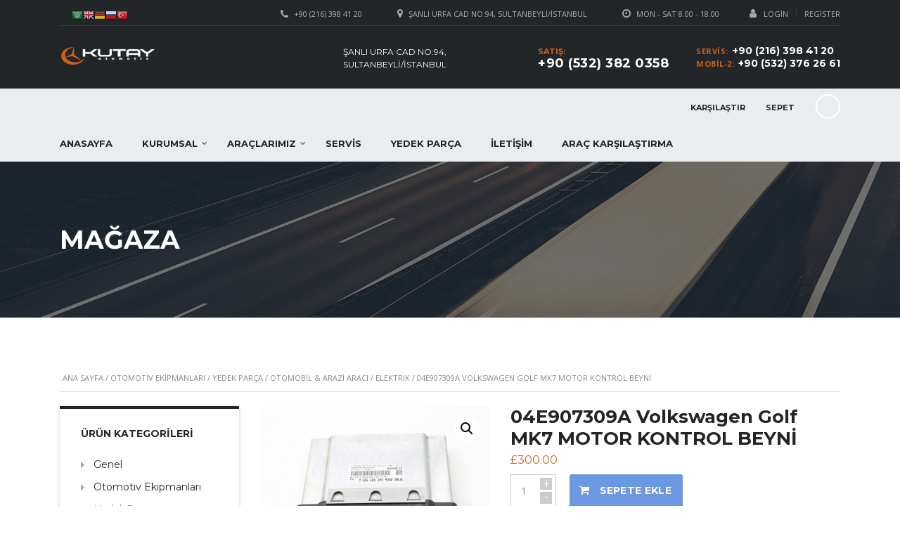

--- FILE ---
content_type: text/html; charset=UTF-8
request_url: https://www.kutayauto.com/urun/04e907309a-volkswagen-golf-mk7-motor-kontrol-beyni/
body_size: 15774
content:
    <!DOCTYPE html>
<html lang="tr-TR"
	prefix="og: https://ogp.me/ns#"  class="no-js">
<head>
    <meta charset="UTF-8">
	<meta name="viewport" content="width=device-width, initial-scale=1">
    <link rel="profile" href="http://gmpg.org/xfn/11">
    <link rel="pingback" href="https://www.kutayauto.com/xmlrpc.php">
    <title>04E907309A Volkswagen Golf MK7 MOTOR KONTROL BEYNİ | Kutay Otomotiv</title>

<!-- All in One SEO Pack 3.3.5 by Michael Torbert of Semper Fi Web Design[321,401] -->
<meta name="description"  content="Volkswagen Golf MK7 2013 1.2 TSI 04E907309A 0261S07726 MOTOR KONTROL ÜNİTESİ ECU MERCEDES SMART MARKA ARAÇLARIN TÜM MODELLERİNİN ORJİNAL- ARAÇTAN SÖKME YEDEK PARÇALARI MEVCUTTUR Bu öğeyi satın almadan önce, lütfen bu parçanın gerçekten uygun olup olmadığından emin olun. Parça numaranıza uyması için açıklamadaki ve resimdeki parça numarasına dikkat edin.. Parça üzerindeki garanti işaretlerine dokunmayınız .. İADE EDİLEN PARÇALAR TARAFIMIZA ULAŞTIKTAN SONRA İADE GERÇEKLEŞİR Kargo kurye ücreti alıcıya aittir.. ♻️" />

<script type="application/ld+json" class="aioseop-schema">{}</script>
<link rel="canonical" href="https://www.kutayauto.com/urun/04e907309a-volkswagen-golf-mk7-motor-kontrol-beyni/" />
<!-- All in One SEO Pack -->
<link rel='dns-prefetch' href='//fonts.googleapis.com' />
<link rel='dns-prefetch' href='//s.w.org' />
<link rel="alternate" type="application/rss+xml" title="Kutay Otomotiv &raquo; beslemesi" href="https://www.kutayauto.com/feed/" />
<link rel="alternate" type="application/rss+xml" title="Kutay Otomotiv &raquo; yorum beslemesi" href="https://www.kutayauto.com/comments/feed/" />
<link rel="alternate" type="application/rss+xml" title="Kutay Otomotiv &raquo; 04E907309A Volkswagen Golf MK7 MOTOR KONTROL BEYNİ yorum beslemesi" href="https://www.kutayauto.com/urun/04e907309a-volkswagen-golf-mk7-motor-kontrol-beyni/feed/" />
		<script type="text/javascript">
			window._wpemojiSettings = {"baseUrl":"https:\/\/s.w.org\/images\/core\/emoji\/11\/72x72\/","ext":".png","svgUrl":"https:\/\/s.w.org\/images\/core\/emoji\/11\/svg\/","svgExt":".svg","source":{"concatemoji":"https:\/\/www.kutayauto.com\/wp-includes\/js\/wp-emoji-release.min.js?ver=5.0.2"}};
			!function(a,b,c){function d(a,b){var c=String.fromCharCode;l.clearRect(0,0,k.width,k.height),l.fillText(c.apply(this,a),0,0);var d=k.toDataURL();l.clearRect(0,0,k.width,k.height),l.fillText(c.apply(this,b),0,0);var e=k.toDataURL();return d===e}function e(a){var b;if(!l||!l.fillText)return!1;switch(l.textBaseline="top",l.font="600 32px Arial",a){case"flag":return!(b=d([55356,56826,55356,56819],[55356,56826,8203,55356,56819]))&&(b=d([55356,57332,56128,56423,56128,56418,56128,56421,56128,56430,56128,56423,56128,56447],[55356,57332,8203,56128,56423,8203,56128,56418,8203,56128,56421,8203,56128,56430,8203,56128,56423,8203,56128,56447]),!b);case"emoji":return b=d([55358,56760,9792,65039],[55358,56760,8203,9792,65039]),!b}return!1}function f(a){var c=b.createElement("script");c.src=a,c.defer=c.type="text/javascript",b.getElementsByTagName("head")[0].appendChild(c)}var g,h,i,j,k=b.createElement("canvas"),l=k.getContext&&k.getContext("2d");for(j=Array("flag","emoji"),c.supports={everything:!0,everythingExceptFlag:!0},i=0;i<j.length;i++)c.supports[j[i]]=e(j[i]),c.supports.everything=c.supports.everything&&c.supports[j[i]],"flag"!==j[i]&&(c.supports.everythingExceptFlag=c.supports.everythingExceptFlag&&c.supports[j[i]]);c.supports.everythingExceptFlag=c.supports.everythingExceptFlag&&!c.supports.flag,c.DOMReady=!1,c.readyCallback=function(){c.DOMReady=!0},c.supports.everything||(h=function(){c.readyCallback()},b.addEventListener?(b.addEventListener("DOMContentLoaded",h,!1),a.addEventListener("load",h,!1)):(a.attachEvent("onload",h),b.attachEvent("onreadystatechange",function(){"complete"===b.readyState&&c.readyCallback()})),g=c.source||{},g.concatemoji?f(g.concatemoji):g.wpemoji&&g.twemoji&&(f(g.twemoji),f(g.wpemoji)))}(window,document,window._wpemojiSettings);
		</script>
		<style type="text/css">
img.wp-smiley,
img.emoji {
	display: inline !important;
	border: none !important;
	box-shadow: none !important;
	height: 1em !important;
	width: 1em !important;
	margin: 0 .07em !important;
	vertical-align: -0.1em !important;
	background: none !important;
	padding: 0 !important;
}
</style>
<link rel='stylesheet' id='gtranslate-style-css'  href='https://www.kutayauto.com/wp-content/plugins/gtranslate/gtranslate-style16.css?ver=5.0.2' type='text/css' media='all' />
<link rel='stylesheet' id='sb_instagram_styles-css'  href='https://www.kutayauto.com/wp-content/plugins/instagram-feed/css/sb-instagram-2-2.min.css?ver=2.2.2' type='text/css' media='all' />
<link rel='stylesheet' id='wp-block-library-css'  href='https://www.kutayauto.com/wp-includes/css/dist/block-library/style.min.css?ver=5.0.2' type='text/css' media='all' />
<link rel='stylesheet' id='wc-block-style-css'  href='https://www.kutayauto.com/wp-content/plugins/woocommerce/packages/woocommerce-blocks/build/style-legacy.css?ver=2.5.14' type='text/css' media='all' />
<link rel='stylesheet' id='contact-form-7-css'  href='https://www.kutayauto.com/wp-content/plugins/contact-form-7/includes/css/styles.css?ver=5.1.7' type='text/css' media='all' />
<link rel='stylesheet' id='stm-stm-icon-css'  href='http://www.kutayauto.com/wp-content/uploads/stm_fonts/stm-icon/stm-icon.css?ver=1.0' type='text/css' media='all' />
<link rel='stylesheet' id='rs-plugin-settings-css'  href='https://www.kutayauto.com/wp-content/plugins/revslider/public/assets/css/settings.css?ver=5.4.5.1' type='text/css' media='all' />
<style id='rs-plugin-settings-inline-css' type='text/css'>
#rs-demo-id {}
</style>
<link rel='stylesheet' id='font-awesome-css'  href='https://www.kutayauto.com/wp-content/plugins/js_composer/assets/lib/bower/font-awesome/css/font-awesome.min.css?ver=5.1' type='text/css' media='all' />
<link rel='stylesheet' id='owl.carousel-css'  href='https://www.kutayauto.com/wp-content/plugins/stm_vehicles_listing/assets/css/frontend/owl.carousel.css?ver=5.0.2' type='text/css' media='all' />
<link rel='stylesheet' id='bootstrap-grid-css'  href='https://www.kutayauto.com/wp-content/plugins/stm_vehicles_listing/assets/css/frontend/grid.css?ver=5.0.2' type='text/css' media='all' />
<link rel='stylesheet' id='light-gallery-css'  href='https://www.kutayauto.com/wp-content/plugins/stm_vehicles_listing/assets/css/frontend/lightgallery.min.css?ver=5.0.2' type='text/css' media='all' />
<link rel='stylesheet' id='photoswipe-css'  href='https://www.kutayauto.com/wp-content/plugins/woocommerce/assets/css/photoswipe/photoswipe.min.css?ver=4.0.1' type='text/css' media='all' />
<link rel='stylesheet' id='photoswipe-default-skin-css'  href='https://www.kutayauto.com/wp-content/plugins/woocommerce/assets/css/photoswipe/default-skin/default-skin.min.css?ver=4.0.1' type='text/css' media='all' />
<style id='woocommerce-inline-inline-css' type='text/css'>
.woocommerce form .form-row .required { visibility: visible; }
</style>
<link rel='stylesheet' id='bookly-intlTelInput-css'  href='https://www.kutayauto.com/wp-content/plugins/bookly-responsive-appointment-booking-tool/frontend/resources/css/intlTelInput.css?ver=17.8' type='text/css' media='all' />
<link rel='stylesheet' id='bookly-ladda-min-css'  href='https://www.kutayauto.com/wp-content/plugins/bookly-responsive-appointment-booking-tool/frontend/resources/css/ladda.min.css?ver=17.8' type='text/css' media='all' />
<link rel='stylesheet' id='bookly-picker-css'  href='https://www.kutayauto.com/wp-content/plugins/bookly-responsive-appointment-booking-tool/frontend/resources/css/picker.classic.css?ver=17.8' type='text/css' media='all' />
<link rel='stylesheet' id='bookly-picker-date-css'  href='https://www.kutayauto.com/wp-content/plugins/bookly-responsive-appointment-booking-tool/frontend/resources/css/picker.classic.date.css?ver=17.8' type='text/css' media='all' />
<link rel='stylesheet' id='bookly-main-css'  href='https://www.kutayauto.com/wp-content/plugins/bookly-responsive-appointment-booking-tool/frontend/resources/css/bookly-main.css?ver=17.8' type='text/css' media='all' />
<link rel='stylesheet' id='stm_default_google_font-css'  href='https://fonts.googleapis.com/css?family=Montserrat%3A400%2C700%7COpen+Sans%3A300%2C400%2C700&#038;subset=latin%2Clatin-ext&#038;ver=3.7.1' type='text/css' media='all' />
<link rel='stylesheet' id='stm-boostrap-css'  href='https://www.kutayauto.com/wp-content/themes/motors-NULLED/assets/css/bootstrap.min.css?ver=3.7.1' type='text/css' media='all' />
<link rel='stylesheet' id='stm-theme-font-awesome-css'  href='https://www.kutayauto.com/wp-content/themes/motors-NULLED/assets/css/font-awesome.min.css?ver=3.7.1' type='text/css' media='all' />
<link rel='stylesheet' id='stm-select2-css'  href='https://www.kutayauto.com/wp-content/themes/motors-NULLED/assets/css/select2.min.css?ver=3.7.1' type='text/css' media='all' />
<link rel='stylesheet' id='fancybox-css'  href='https://www.kutayauto.com/wp-content/themes/motors-NULLED/assets/css/jquery.fancybox.css?ver=5.0.2' type='text/css' media='all' />
<link rel='stylesheet' id='stm-datetimepicker-css'  href='https://www.kutayauto.com/wp-content/themes/motors-NULLED/assets/css/jquery.stmdatetimepicker.css?ver=3.7.1' type='text/css' media='all' />
<link rel='stylesheet' id='stm-jquery-ui-css-css'  href='https://www.kutayauto.com/wp-content/themes/motors-NULLED/assets/css/jquery-ui.css?ver=3.7.1' type='text/css' media='all' />
<link rel='stylesheet' id='stm-theme-service-icons-css'  href='https://www.kutayauto.com/wp-content/themes/motors-NULLED/assets/css/service-icons.css?ver=3.7.1' type='text/css' media='all' />
<link rel='stylesheet' id='stm-theme-boat-icons-css'  href='https://www.kutayauto.com/wp-content/themes/motors-NULLED/assets/css/boat-icons.css?ver=3.7.1' type='text/css' media='all' />
<link rel='stylesheet' id='stm-theme-moto-icons-css'  href='https://www.kutayauto.com/wp-content/themes/motors-NULLED/assets/css/motorcycle/icons.css?ver=3.7.1' type='text/css' media='all' />
<link rel='stylesheet' id='stm-theme-rental-icons-css'  href='https://www.kutayauto.com/wp-content/themes/motors-NULLED/assets/css/rental/icons.css?ver=3.7.1' type='text/css' media='all' />
<link rel='stylesheet' id='stm-theme-style-sass-css'  href='https://www.kutayauto.com/wp-content/themes/motors-NULLED/assets/css/app.css?ver=3.7.1' type='text/css' media='all' />
<link rel='stylesheet' id='stm-theme-frontend-customizer-css'  href='https://www.kutayauto.com/wp-content/themes/motors-NULLED/assets/css/frontend_customizer.css?ver=3.7.1' type='text/css' media='all' />
<link rel='stylesheet' id='stm-theme-style-animation-css'  href='https://www.kutayauto.com/wp-content/themes/motors-NULLED/assets/css/animation.css?ver=3.7.1' type='text/css' media='all' />
<link rel='stylesheet' id='stm-theme-style-css'  href='https://www.kutayauto.com/wp-content/themes/motors-NULLED/style.css?ver=3.7.1' type='text/css' media='all' />
<script type='text/javascript' src='https://www.kutayauto.com/wp-includes/js/jquery/jquery.js?ver=1.12.4'></script>
<script type='text/javascript' src='https://www.kutayauto.com/wp-includes/js/jquery/jquery-migrate.min.js?ver=1.4.1'></script>
<script type='text/javascript' src='https://www.kutayauto.com/wp-content/plugins/revslider/public/assets/js/jquery.themepunch.tools.min.js?ver=5.4.5.1'></script>
<script type='text/javascript' src='https://www.kutayauto.com/wp-content/plugins/revslider/public/assets/js/jquery.themepunch.revolution.min.js?ver=5.4.5.1'></script>
<script type='text/javascript' src='https://www.kutayauto.com/wp-content/plugins/woocommerce/assets/js/jquery-blockui/jquery.blockUI.min.js?ver=2.70'></script>
<script type='text/javascript'>
/* <![CDATA[ */
var wc_add_to_cart_params = {"ajax_url":"\/wp-admin\/admin-ajax.php","wc_ajax_url":"\/?wc-ajax=%%endpoint%%","i18n_view_cart":"Sepeti g\u00f6r\u00fcnt\u00fcle","cart_url":"https:\/\/www.kutayauto.com\/cart\/","is_cart":"","cart_redirect_after_add":"no"};
/* ]]> */
</script>
<script type='text/javascript' src='https://www.kutayauto.com/wp-content/plugins/woocommerce/assets/js/frontend/add-to-cart.min.js?ver=4.0.1'></script>
<script type='text/javascript' src='https://www.kutayauto.com/wp-content/plugins/bookly-responsive-appointment-booking-tool/frontend/resources/js/spin.min.js?ver=17.8'></script>
<script type='text/javascript' src='https://www.kutayauto.com/wp-content/plugins/bookly-responsive-appointment-booking-tool/frontend/resources/js/ladda.min.js?ver=17.8'></script>
<script type='text/javascript' src='https://www.kutayauto.com/wp-content/plugins/bookly-responsive-appointment-booking-tool/frontend/resources/js/hammer.min.js?ver=17.8'></script>
<script type='text/javascript' src='https://www.kutayauto.com/wp-content/plugins/bookly-responsive-appointment-booking-tool/frontend/resources/js/jquery.hammer.min.js?ver=17.8'></script>
<script type='text/javascript' src='https://www.kutayauto.com/wp-content/plugins/bookly-responsive-appointment-booking-tool/frontend/resources/js/picker.js?ver=17.8'></script>
<script type='text/javascript' src='https://www.kutayauto.com/wp-content/plugins/bookly-responsive-appointment-booking-tool/frontend/resources/js/picker.date.js?ver=17.8'></script>
<script type='text/javascript' src='https://www.kutayauto.com/wp-content/plugins/bookly-responsive-appointment-booking-tool/frontend/resources/js/intlTelInput.min.js?ver=17.8'></script>
<script type='text/javascript'>
/* <![CDATA[ */
var BooklyL10n = {"ajaxurl":"https:\/\/www.kutayauto.com\/wp-admin\/admin-ajax.php","csrf_token":"68885223aa","today":"Bug\u00fcn","months":["Ocak","\u015eubat","Mart","Nisan","May\u0131s","Haziran","Temmuz","A\u011fustos","Eyl\u00fcl","Ekim","Kas\u0131m","Aral\u0131k"],"days":["Pazar","Pazartesi","Sal\u0131","\u00c7ar\u015famba","Per\u015fembe","Cuma","Cumartesi"],"daysShort":["Paz","Pts","Sal","\u00c7ar","Per","Cum","Cts"],"nextMonth":"Sonraki Ay","prevMonth":"\u00d6nceki Ay","show_more":"Show more"};
/* ]]> */
</script>
<script type='text/javascript' src='https://www.kutayauto.com/wp-content/plugins/bookly-responsive-appointment-booking-tool/frontend/resources/js/bookly.min.js?ver=17.8'></script>
<script type='text/javascript' src='https://www.kutayauto.com/wp-content/plugins/js_composer/assets/js/vendors/woocommerce-add-to-cart.js?ver=5.1'></script>
<script type='text/javascript' src='https://www.kutayauto.com/wp-content/themes/motors-NULLED/assets/js/classie.js?ver=3.7.1'></script>
<script type='text/javascript' src='https://www.kutayauto.com/wp-content/themes/motors-NULLED/assets/js/vivus.min.js?ver=3.7.1'></script>
<link rel='https://api.w.org/' href='https://www.kutayauto.com/wp-json/' />
<link rel="EditURI" type="application/rsd+xml" title="RSD" href="https://www.kutayauto.com/xmlrpc.php?rsd" />
<link rel="wlwmanifest" type="application/wlwmanifest+xml" href="https://www.kutayauto.com/wp-includes/wlwmanifest.xml" /> 
<meta name="generator" content="WordPress 5.0.2" />
<meta name="generator" content="WooCommerce 4.0.1" />
<link rel='shortlink' href='https://www.kutayauto.com/?p=10878' />
<link rel="alternate" type="application/json+oembed" href="https://www.kutayauto.com/wp-json/oembed/1.0/embed?url=https%3A%2F%2Fwww.kutayauto.com%2Furun%2F04e907309a-volkswagen-golf-mk7-motor-kontrol-beyni%2F" />
<link rel="alternate" type="text/xml+oembed" href="https://www.kutayauto.com/wp-json/oembed/1.0/embed?url=https%3A%2F%2Fwww.kutayauto.com%2Furun%2F04e907309a-volkswagen-golf-mk7-motor-kontrol-beyni%2F&#038;format=xml" />
        <script type="text/javascript">
            var stm_lang_code = 'tr';
                        var ajaxurl = 'https://www.kutayauto.com/wp-admin/admin-ajax.php';
            var stm_site_blog_id = "1";
            var stm_added_to_compare_text = "Karşılaştırmak için eklendi";
            var stm_removed_from_compare_text = "was removed from compare";
                        var stm_already_added_to_compare_text = "You have already added 3 cars";
                    </script>
        	<noscript><style>.woocommerce-product-gallery{ opacity: 1 !important; }</style></noscript>
	<meta name="generator" content="Powered by Visual Composer - drag and drop page builder for WordPress."/>
<!--[if lte IE 9]><link rel="stylesheet" type="text/css" href="https://www.kutayauto.com/wp-content/plugins/js_composer/assets/css/vc_lte_ie9.min.css" media="screen"><![endif]--><meta name="generator" content="Powered by Slider Revolution 5.4.5.1 - responsive, Mobile-Friendly Slider Plugin for WordPress with comfortable drag and drop interface." />
<link rel="icon" href="https://www.kutayauto.com/wp-content/uploads/2017/12/cropped-favicon-32x32.png" sizes="32x32" />
<link rel="icon" href="https://www.kutayauto.com/wp-content/uploads/2017/12/cropped-favicon-192x192.png" sizes="192x192" />
<link rel="apple-touch-icon-precomposed" href="https://www.kutayauto.com/wp-content/uploads/2017/12/cropped-favicon-180x180.png" />
<meta name="msapplication-TileImage" content="https://www.kutayauto.com/wp-content/uploads/2017/12/cropped-favicon-270x270.png" />
<script type="text/javascript">function setREVStartSize(e){
				try{ var i=jQuery(window).width(),t=9999,r=0,n=0,l=0,f=0,s=0,h=0;					
					if(e.responsiveLevels&&(jQuery.each(e.responsiveLevels,function(e,f){f>i&&(t=r=f,l=e),i>f&&f>r&&(r=f,n=e)}),t>r&&(l=n)),f=e.gridheight[l]||e.gridheight[0]||e.gridheight,s=e.gridwidth[l]||e.gridwidth[0]||e.gridwidth,h=i/s,h=h>1?1:h,f=Math.round(h*f),"fullscreen"==e.sliderLayout){var u=(e.c.width(),jQuery(window).height());if(void 0!=e.fullScreenOffsetContainer){var c=e.fullScreenOffsetContainer.split(",");if (c) jQuery.each(c,function(e,i){u=jQuery(i).length>0?u-jQuery(i).outerHeight(!0):u}),e.fullScreenOffset.split("%").length>1&&void 0!=e.fullScreenOffset&&e.fullScreenOffset.length>0?u-=jQuery(window).height()*parseInt(e.fullScreenOffset,0)/100:void 0!=e.fullScreenOffset&&e.fullScreenOffset.length>0&&(u-=parseInt(e.fullScreenOffset,0))}f=u}else void 0!=e.minHeight&&f<e.minHeight&&(f=e.minHeight);e.c.closest(".rev_slider_wrapper").css({height:f})					
				}catch(d){console.log("Failure at Presize of Slider:"+d)}
			};</script>
<noscript><style type="text/css"> .wpb_animate_when_almost_visible { opacity: 1; }</style></noscript>	
		
</head>


<body class="product-template-default single single-product postid-10878 theme-motors-NULLED woocommerce woocommerce-page woocommerce-no-js stm-template-car_dealer stm-user-not-logged-in wpb-js-composer js-comp-ver-5.1 vc_responsive"  ontouchstart="">

	<div id="wrapper">

		
							
	<div id="top-bar">
		<div class="container">

						<div class="clearfix top-bar-wrapper">
			<!--LANGS-->
										                <div class="pull-left">
                                </div>
				<!-- Header Top bar Login -->
																						<div class="pull-right hidden-xs">
								<div class="header-login-url">
																			<a href="https://www.kutayauto.com/?page_id=24">
											<i class="fa fa-user"></i><span class="vt-top">Login</span>
										</a>
										<span class="vertical-divider"></span>
										<a href="https://www.kutayauto.com/?page_id=24">Register</a>
																	</div>
							</div>
															
								<!-- Header top bar Socials -->
				
										<div class="pull-right">
							<div class="top_bar_menu">
								<ul class="stm_top-menu">
</ul>							</div>
						</div>
									<div class="pull-right xs-pull-left">
						<ul class="top-bar-info clearfix">
															<li ><i class="fa fa-clock-o"></i> Mon - Sat 8.00 - 18.00</li>
																														<li >
									<span class="fancy-iframe" data-url="">
										<i class="fa fa-map-marker"></i> Şanlı Urfa Cad No:94, Sultanbeyli/İstanbul									</span>
								</li>
																						<li ><i class="fa fa-phone"></i> +90 (216) 398 41 20</li>
													</ul>
					</div>
				
			</div>
		</div>
	</div>

				<div id="header">
					
<div class="header-main">
	<div class="container">
		<div class="clearfix">
			<!--Logo-->
			<div class="logo-main">
									<a class="bloglogo" href="https://www.kutayauto.com/">
						<img
							src="http://www.kutayauto.com/wp-content/uploads/2017/12/logo-kutay.png"
							style="width: 138px;"
							title="Home"
						    alt="Logo"
						/>
					</a>
								<div class="mobile-menu-trigger visible-sm visible-xs">
					<span></span>
					<span></span>
					<span></span>
				</div>
			</div>

			<div class="mobile-menu-holder">
				<ul class="header-menu clearfix">
					<li id="menu-item-1536" class="menu-item menu-item-type-custom menu-item-object-custom menu-item-1536"><a href="/">Anasayfa</a></li>
<li id="menu-item-1542" class="menu-item menu-item-type-custom menu-item-object-custom menu-item-has-children menu-item-1542"><a href="#">Kurumsal</a>
<ul class="sub-menu">
	<li id="menu-item-1543" class="menu-item menu-item-type-custom menu-item-object-custom menu-item-1543"><a href="http://www.kutayauto.com/about-us/">Hakkımızda</a></li>
	<li id="menu-item-1544" class="menu-item menu-item-type-custom menu-item-object-custom menu-item-1544"><a href="#">Banka Bilgilerimiz</a></li>
</ul>
</li>
<li id="menu-item-1537" class="menu-item menu-item-type-custom menu-item-object-custom menu-item-has-children menu-item-1537"><a href="#">Araçlarımız</a>
<ul class="sub-menu">
	<li id="menu-item-1538" class="menu-item menu-item-type-custom menu-item-object-custom menu-item-1538"><a href="http://www.kutayauto.com/modern-inventory/">Fiyata Göre Arama</a></li>
	<li id="menu-item-1539" class="menu-item menu-item-type-custom menu-item-object-custom menu-item-1539"><a href="http://www.kutayauto.com/inventory/">Detaylı Arama</a></li>
	<li id="menu-item-1540" class="menu-item menu-item-type-custom menu-item-object-custom menu-item-1540"><a href="http://www.kutayauto.com/auto-loan-calculator/">Araç Kredi Hesaplama</a></li>
</ul>
</li>
<li id="menu-item-1541" class="menu-item menu-item-type-custom menu-item-object-custom menu-item-1541"><a href="http://www.kutayauto.com/service/">Servis</a></li>
<li id="menu-item-1545" class="menu-item menu-item-type-custom menu-item-object-custom menu-item-1545"><a href="http://www.kutayauto.com/shop/">Yedek Parça</a></li>
<li id="menu-item-1546" class="menu-item menu-item-type-custom menu-item-object-custom menu-item-1546"><a href="http://www.kutayauto.com/contact-us/">İletişim</a></li>
<li id="menu-item-1547" class="menu-item menu-item-type-custom menu-item-object-custom menu-item-1547"><a href="http://www.kutayauto.com/karsilastirma/">Araç Karşılaştırma</a></li>
											<li class="stm_compare_mobile"><a href="https://www.kutayauto.com/karsilastirma/">Karşılaştır</a></li>
																<li class="stm_cart_mobile"><a href="https://www.kutayauto.com/cart/">Sepet</a></li>
									</ul>
			</div>

			<div class="header-top-info" style="margin-top: 0px;">
				<div class="clearfix">

					<!--Socials-->
					
					<!-- Header top bar Socials -->
					
										<!--Header secondary phones-->
											<div class="pull-right">
							<div class="header-secondary-phone">
								<div class="phone">
																			<span class="phone-label">Servis:</span>
																		<span class="phone-number heading-font"><a href="tel:+90 (216) 398 41 20">+90 (216) 398 41 20</a></span>
								</div>
								<div class="phone">
																			<span class="phone-label">Mobil-2:</span>
																		<span class="phone-number heading-font"><a href="tel:+90 (532) 376 26 61">+90 (532) 376 26 61</a></span>
								</div>
							</div>
						</div>
					
										<!--Header main phone-->
											<div class="pull-right">
							<div class="header-main-phone heading-font">
								<i class="stm-icon-phone"></i>
								<div class="phone">
																			<span class="phone-label">Satış:</span>
																		<span class="phone-number heading-font"><a href="tel:+90(532)3820358">+90 (532) 382 0358</a></span>
								</div>
							</div>
						</div>
					
										<!--Header address-->
											<div class="pull-right">
							<div class="header-address">
								<i class="stm-icon-pin"></i>
								<div class="address">
																			<span class="heading-font">Şanlı Urfa Cad No:94, Sultanbeyli/İstanbul</span>
																											</div>
							</div>
						</div>
									</div> <!--clearfix-->
			</div> <!--header-top-info-->

		</div> <!--clearfix-->
	</div> <!--container-->
</div> <!--header-main-->
<div id="header-nav-holder" class="hidden-sm hidden-xs">
	<div class="header-nav header-nav-default header-nav-fixed">
		<div class="container">
			<div class="header-help-bar-trigger">
				<i class="fa fa-chevron-down"></i>
			</div>
			<div class="header-help-bar">
				<ul>
											<li class="help-bar-compare">
							<a
							href="https://www.kutayauto.com/karsilastirma/"
							title="Watch compared">
								<span class="list-label heading-font">Karşılaştır</span>
								<i class="list-icon stm-icon-speedometr2"></i>
								<span class="list-badge"><span class="stm-current-cars-in-compare"></span></span>
							</a>
						</li>
					

																	<!--Shop archive-->
						<li class="help-bar-shop">
							<a
							href="https://www.kutayauto.com/cart/"
							title="Alışveriş Sepeti"
							>
								<span class="list-label heading-font">Sepet</span>
								<i class="list-icon stm-icon-shop_bag"></i>
								<span class="list-badge"><span class="stm-current-items-in-cart"></span></span>
							</a>
						</li>
										<!--Live chat-->
					<li class="help-bar-live-chat">
						<a
							id="chat-widget"
							title="Open Live Chat"
							>
							<span class="list-label heading-font">Live chat</span>
							<i class="list-icon stm-icon-chat2"></i>
						</a>
					</li>

					<li class="nav-search">
						<a href="" data-toggle="modal" data-target="#searchModal"><i class="stm-icon-search"></i></a>
					</li>
				</ul>
			</div>
			<div class="main-menu">
				<ul class="header-menu clearfix">
					<li class="menu-item menu-item-type-custom menu-item-object-custom menu-item-1536"><a href="/">Anasayfa</a></li>
<li class="menu-item menu-item-type-custom menu-item-object-custom menu-item-has-children menu-item-1542"><a href="#">Kurumsal</a>
<ul class="sub-menu">
	<li class="menu-item menu-item-type-custom menu-item-object-custom menu-item-1543"><a href="http://www.kutayauto.com/about-us/">Hakkımızda</a></li>
	<li class="menu-item menu-item-type-custom menu-item-object-custom menu-item-1544"><a href="#">Banka Bilgilerimiz</a></li>
</ul>
</li>
<li class="menu-item menu-item-type-custom menu-item-object-custom menu-item-has-children menu-item-1537"><a href="#">Araçlarımız</a>
<ul class="sub-menu">
	<li class="menu-item menu-item-type-custom menu-item-object-custom menu-item-1538"><a href="http://www.kutayauto.com/modern-inventory/">Fiyata Göre Arama</a></li>
	<li class="menu-item menu-item-type-custom menu-item-object-custom menu-item-1539"><a href="http://www.kutayauto.com/inventory/">Detaylı Arama</a></li>
	<li class="menu-item menu-item-type-custom menu-item-object-custom menu-item-1540"><a href="http://www.kutayauto.com/auto-loan-calculator/">Araç Kredi Hesaplama</a></li>
</ul>
</li>
<li class="menu-item menu-item-type-custom menu-item-object-custom menu-item-1541"><a href="http://www.kutayauto.com/service/">Servis</a></li>
<li class="menu-item menu-item-type-custom menu-item-object-custom menu-item-1545"><a href="http://www.kutayauto.com/shop/">Yedek Parça</a></li>
<li class="menu-item menu-item-type-custom menu-item-object-custom menu-item-1546"><a href="http://www.kutayauto.com/contact-us/">İletişim</a></li>
<li class="menu-item menu-item-type-custom menu-item-object-custom menu-item-1547"><a href="http://www.kutayauto.com/karsilastirma/">Araç Karşılaştırma</a></li>
				</ul>
			</div>
		</div>
	</div>
</div>				</div> <!-- id header -->
			
		
		<div id="main">
			<a style="display:none" rel="follow"  href="https://cozumteknikservisi.com/su_deposu_izolasyon/" title="su deposu izolasyon">Su Deposu İzolasyon</a>    
        <div class="entry-header left small_title_box no_woo_padding" style="">
	    <div class="container">
            <div class="entry-title">
                <h1 style="">
	                MAĞAZA                </h1>
	                                        </div>
	    </div>
    </div>

<!-- Breads -->	

<div class="container">
	<nav class="woocommerce-breadcrumb"><a href="https://www.kutayauto.com">Ana Sayfa</a>&nbsp;&#47;&nbsp;<a href="https://www.kutayauto.com/urun-kategori/otomotiv-ekipmanlari/">Otomotiv Ekipmanları</a>&nbsp;&#47;&nbsp;<a href="https://www.kutayauto.com/urun-kategori/otomotiv-ekipmanlari/yedek-parca-otomotiv-ekipmanlari/">Yedek Parça</a>&nbsp;&#47;&nbsp;<a href="https://www.kutayauto.com/urun-kategori/otomotiv-ekipmanlari/yedek-parca-otomotiv-ekipmanlari/yedek-parca/">Otomobil &amp; Arazi Aracı</a>&nbsp;&#47;&nbsp;<a href="https://www.kutayauto.com/urun-kategori/otomotiv-ekipmanlari/yedek-parca-otomotiv-ekipmanlari/yedek-parca/elektrik/">Elektrik</a>&nbsp;&#47;&nbsp;04E907309A Volkswagen Golf MK7 MOTOR KONTROL BEYNİ</nav></div> <!--container-->

        <div class="container">
            <div class="row">

                <div class="col-md-9 col-md-push-3 col-sm-12"><div class="sidebar-margin-top clearfix"></div>                
<div class="woocommerce-notices-wrapper"></div>
<div id="product-10878" class="post-10878 product type-product status-publish has-post-thumbnail product_cat-elektrik product_cat-genel product_cat-yedek-parca product_cat-otomotiv-ekipmanlari product_cat-yedek-parca-otomotiv-ekipmanlari first instock taxable shipping-taxable purchasable product-type-simple">
	<div class="row">
		<div class="col-lg-5 col-md-5 col-sm-12 col-xs-12">
			<div class="product_images">
				<div class="woocommerce-product-gallery woocommerce-product-gallery--with-images woocommerce-product-gallery--columns-4 images" data-columns="4" style="opacity: 0; transition: opacity .25s ease-in-out;">
	<figure class="woocommerce-product-gallery__wrapper">
		<div data-thumb="https://www.kutayauto.com/wp-content/uploads/2024/03/04E907309A-100x100.jpg" data-thumb-alt="" class="woocommerce-product-gallery__image"><a href="https://www.kutayauto.com/wp-content/uploads/2024/03/04E907309A.jpg"><img width="600" height="400" src="https://www.kutayauto.com/wp-content/uploads/2024/03/04E907309A-600x400.jpg" class="wp-post-image" alt="" title="04E907309A" data-caption="" data-src="https://www.kutayauto.com/wp-content/uploads/2024/03/04E907309A.jpg" data-large_image="https://www.kutayauto.com/wp-content/uploads/2024/03/04E907309A.jpg" data-large_image_width="1000" data-large_image_height="666" srcset="https://www.kutayauto.com/wp-content/uploads/2024/03/04E907309A-600x400.jpg 600w, https://www.kutayauto.com/wp-content/uploads/2024/03/04E907309A-300x200.jpg 300w, https://www.kutayauto.com/wp-content/uploads/2024/03/04E907309A-768x511.jpg 768w, https://www.kutayauto.com/wp-content/uploads/2024/03/04E907309A.jpg 1000w" sizes="(max-width: 600px) 100vw, 600px" /></a></div>	</figure>
</div>
			</div>
		</div>
		<div class="col-lg-7 col-md-7 col-sm-12 col-xs-12">
			<div class="summary entry-summary">

				<h1 class="product_title entry-title">04E907309A Volkswagen Golf MK7 MOTOR KONTROL BEYNİ</h1><p class="price"><span class="woocommerce-Price-amount amount"><span class="woocommerce-Price-currencySymbol">&pound;</span>300.00</span></p>

	
	<form class="cart" action="https://www.kutayauto.com/urun/04e907309a-volkswagen-golf-mk7-motor-kontrol-beyni/" method="post" enctype='multipart/form-data'>
		
		<div class="quantity">
	<input type="text" step="1" min="1"  name="quantity" value="1" title="Qty" class="input-text qty text" size="4" />
	<div class="quantity_actions">
		<span class="plus">+</span>
		<span class="minus">-</span>
	</div>
</div>
		<button type="submit" name="add-to-cart" value="10878" class="single_add_to_cart_button button alt">Sepete Ekle</button>

			</form>

	
<div class="product_meta">

	
	
	<span class="posted_in">Kategoriler: <a href="https://www.kutayauto.com/urun-kategori/otomotiv-ekipmanlari/yedek-parca-otomotiv-ekipmanlari/yedek-parca/elektrik/" rel="tag">Elektrik</a>, <a href="https://www.kutayauto.com/urun-kategori/genel/" rel="tag">Genel</a>, <a href="https://www.kutayauto.com/urun-kategori/otomotiv-ekipmanlari/yedek-parca-otomotiv-ekipmanlari/yedek-parca/" rel="tag">Otomobil &amp; Arazi Aracı</a>, <a href="https://www.kutayauto.com/urun-kategori/otomotiv-ekipmanlari/" rel="tag">Otomotiv Ekipmanları</a>, <a href="https://www.kutayauto.com/urun-kategori/otomotiv-ekipmanlari/yedek-parca-otomotiv-ekipmanlari/" rel="tag">Yedek Parça</a></span>
	
	
</div>

			</div><!-- .summary -->
		</div>
	</div><!-- .row -->

	
	<div class="woocommerce-tabs wc-tabs-wrapper">
		<ul class="tabs wc-tabs" role="tablist">
							<li class="description_tab" id="tab-title-description" role="tab" aria-controls="tab-description">
					<a href="#tab-description">
						Açıklama					</a>
				</li>
							<li class="reviews_tab" id="tab-title-reviews" role="tab" aria-controls="tab-reviews">
					<a href="#tab-reviews">
						İnceleme (0)					</a>
				</li>
					</ul>
					<div class="woocommerce-Tabs-panel woocommerce-Tabs-panel--description panel entry-content wc-tab" id="tab-description" role="tabpanel" aria-labelledby="tab-title-description">
				
  <h3>Ürün Açıklaması</h3>

<p style="text-align: center"><span style="font-family: verdana, sans-serif;font-size: large"><i>Volkswagen Golf MK7 2013 1.2 TSI 04E907309A 0261S07726 MOTOR KONTROL ÜNİTESİ ECU</i></span></p>
<p style="text-align: center"><i>MERCEDES SMART MARKA ARAÇLARIN TÜM MODELLERİNİN ORJİNAL- ARAÇTAN SÖKME YEDEK PARÇALARI MEVCUTTUR </i><i><br />
</i><i>Bu öğeyi satın almadan önce, lütfen bu parçanın gerçekten uygun olup olmadığından emin olun. Parça numaranıza uyması için açıklamadaki ve resimdeki parça numarasına dikkat edin.. Parça üzerindeki garanti işaretlerine dokunmayınız .. <b>İADE EDİLEN PARÇALAR TARAFIMIZA ULAŞTIKTAN SONRA İADE GERÇEKLEŞİR</b>  <b>Kargo kurye ücreti alıcıya aittir.. </b> </i><b><i>♻️<br />
</i></b></p>
			</div>
					<div class="woocommerce-Tabs-panel woocommerce-Tabs-panel--reviews panel entry-content wc-tab" id="tab-reviews" role="tabpanel" aria-labelledby="tab-title-reviews">
				<div id="reviews">
	<div id="comments">
		
			<p class="woocommerce-noreviews">There are no reviews yet.</p>

			</div>

	
		<div id="review_form_wrapper">
			<div id="review_form">
					<div id="respond" class="comment-respond">
		<h3 id="reply-title" class="comment-reply-title">Be the first to review &ldquo;04E907309A Volkswagen Golf MK7 MOTOR KONTROL BEYNİ&rdquo; <small><a rel="nofollow" id="cancel-comment-reply-link" href="/urun/04e907309a-volkswagen-golf-mk7-motor-kontrol-beyni/#respond" style="display:none;">Cevabı iptal et</a></small></h3>			<form action="https://www.kutayauto.com/wp-comments-post.php" method="post" id="commentform" class="comment-form" novalidate>
				<p class="comment-form-rating"><select name="rating" id="rating">
									<option value="">Rate&hellip;</option>
									<option value="5">Perfect</option>
									<option value="4">Good</option>
									<option value="3">Average</option>
									<option value="2">Not that bad</option>
									<option value="1">Very Poor</option>
								</select></p><p class="comment-form-comment"><textarea id="comment" name="comment" cols="45" rows="8" aria-required="true" placeholder="Your Review"></textarea></p><div class="row"><div class="col-lg-6 col-md-6 col-sm-12 col-xs-12"><p class="comment-form-author"><input id="author" name="author" type="text" value="" size="30" aria-required="true" placeholder="Name *" /></p></div>
<div class="col-lg-6 col-md-6 col-sm-12 col-xs-12"><p class="comment-form-email"><input id="email" name="email" type="text" value="" size="30" aria-required="true" placeholder="Email *" /></p></div></div>
<p class="form-submit"><input name="submit" type="submit" id="submit" class="submit" value="Submit" /> <input type='hidden' name='comment_post_ID' value='10878' id='comment_post_ID' />
<input type='hidden' name='comment_parent' id='comment_parent' value='0' />
</p>			</form>
			</div><!-- #respond -->
				</div>
		</div>

	
	<div class="clear"></div>
</div>
			</div>
		
			</div>


	<div class="related products">

		<h3>Benzer Ürünler</h3>

		<ul class="products columns-4">

			<!--

				
			-->        
            <li class="col-md-4 col-sm-4 col-xs-12 first post-9776 product type-product status-publish has-post-thumbnail product_cat-genel product_cat-elektrik product_cat-yedek-parca product_cat-otomotiv-ekipmanlari product_cat-yedek-parca-otomotiv-ekipmanlari instock taxable shipping-taxable purchasable product-type-simple">

	<div class="stm-product-inner">

		<a href="https://www.kutayauto.com/urun/8e0941004f-audi-a4-b6-8e-far-halojen-sag/" class="woocommerce-LoopProduct-link woocommerce-loop-product__link">
		<div class="product_thumbnail">
			<a href="https://www.kutayauto.com/urun/8e0941004f-audi-a4-b6-8e-far-halojen-sag/">
				<img width="300" height="300" src="https://www.kutayauto.com/wp-content/uploads/2022/10/8E0990008F-300x300.jpg" class="attachment-woocommerce_thumbnail size-woocommerce_thumbnail" alt="" srcset="https://www.kutayauto.com/wp-content/uploads/2022/10/8E0990008F-300x300.jpg 300w, https://www.kutayauto.com/wp-content/uploads/2022/10/8E0990008F-150x150.jpg 150w, https://www.kutayauto.com/wp-content/uploads/2022/10/8E0990008F-768x768.jpg 768w, https://www.kutayauto.com/wp-content/uploads/2022/10/8E0990008F-1024x1024.jpg 1024w, https://www.kutayauto.com/wp-content/uploads/2022/10/8E0990008F-600x600.jpg 600w, https://www.kutayauto.com/wp-content/uploads/2022/10/8E0990008F-100x100.jpg 100w, https://www.kutayauto.com/wp-content/uploads/2022/10/8E0990008F.jpg 1536w" sizes="(max-width: 300px) 100vw, 300px" />			</a>
		</div>
		<h5>8E0941004F Audi A4 B6 8E far halojen sağ 8E0990008F</h5>
		<div class="product_info clearfix">
			
	<span class="price"><span class="woocommerce-Price-amount amount"><span class="woocommerce-Price-currencySymbol">&pound;</span>200.00</span></span>
		</div>

		</a><a href="?add-to-cart=9776" data-quantity="1" class="button product_type_simple add_to_cart_button ajax_add_to_cart" data-product_id="9776" data-product_sku="" aria-label="&ldquo;8E0941004F Audi A4 B6 8E far halojen sağ 8E0990008F&rdquo; ürününü sepete ekle" rel="nofollow">Sepete Ekle</a>	</div>

</li>

        
            <li class="col-md-4 col-sm-4 col-xs-12 first post-2773 product type-product status-publish has-post-thumbnail product_cat-genel product_cat-atesleme-yakit product_cat-yedek-parca product_cat-otomotiv-ekipmanlari product_cat-yedek-parca-otomotiv-ekipmanlari  instock taxable shipping-taxable purchasable product-type-simple">

	<div class="stm-product-inner">

		<a href="https://www.kutayauto.com/urun/a-111-141-03-25-mercedes-c-200-kompressor-a-1111410325/" class="woocommerce-LoopProduct-link woocommerce-loop-product__link">
		<div class="product_thumbnail">
			<a href="https://www.kutayauto.com/urun/a-111-141-03-25-mercedes-c-200-kompressor-a-1111410325/">
				<img width="300" height="300" src="https://www.kutayauto.com/wp-content/uploads/2018/03/1111410325A-300x300.jpg" class="attachment-woocommerce_thumbnail size-woocommerce_thumbnail" alt="" srcset="https://www.kutayauto.com/wp-content/uploads/2018/03/1111410325A-300x300.jpg 300w, https://www.kutayauto.com/wp-content/uploads/2018/03/1111410325A-150x150.jpg 150w, https://www.kutayauto.com/wp-content/uploads/2018/03/1111410325A-180x180.jpg 180w, https://www.kutayauto.com/wp-content/uploads/2018/03/1111410325A-600x600.jpg 600w" sizes="(max-width: 300px) 100vw, 300px" />			</a>
		</div>
		<h5>A 111 141 03 25 Mercedes C 200 Kompressor A 1111410325</h5>
		<div class="product_info clearfix">
			
	<span class="price"><span class="woocommerce-Price-amount amount"><span class="woocommerce-Price-currencySymbol">&pound;</span>200.00</span></span>
		</div>

		</a><a href="?add-to-cart=2773" data-quantity="1" class="button product_type_simple add_to_cart_button ajax_add_to_cart" data-product_id="2773" data-product_sku="" aria-label="&ldquo;A 111 141 03 25 Mercedes C 200 Kompressor A 1111410325&rdquo; ürününü sepete ekle" rel="nofollow">Sepete Ekle</a>	</div>

</li>

        
            <li class="col-md-4 col-sm-4 col-xs-12 first post-2786 product type-product status-publish has-post-thumbnail product_cat-genel product_cat-elektrik product_cat-yedek-parca product_cat-otomotiv-ekipmanlari product_cat-yedek-parca-otomotiv-ekipmanlari  instock taxable shipping-taxable purchasable product-type-simple">

	<div class="stm-product-inner">

		<a href="https://www.kutayauto.com/urun/8-357-424-bmw-e36-gosterge-8357424/" class="woocommerce-LoopProduct-link woocommerce-loop-product__link">
		<div class="product_thumbnail">
			<a href="https://www.kutayauto.com/urun/8-357-424-bmw-e36-gosterge-8357424/">
				<img width="300" height="300" src="https://www.kutayauto.com/wp-content/uploads/2018/03/8357424-300x300.jpg" class="attachment-woocommerce_thumbnail size-woocommerce_thumbnail" alt="" srcset="https://www.kutayauto.com/wp-content/uploads/2018/03/8357424-300x300.jpg 300w, https://www.kutayauto.com/wp-content/uploads/2018/03/8357424-150x150.jpg 150w, https://www.kutayauto.com/wp-content/uploads/2018/03/8357424-180x180.jpg 180w, https://www.kutayauto.com/wp-content/uploads/2018/03/8357424-600x600.jpg 600w" sizes="(max-width: 300px) 100vw, 300px" />			</a>
		</div>
		<h5>8 357 424 BMW E36 GÖSTERGE 8357424</h5>
		<div class="product_info clearfix">
			
	<span class="price"><span class="woocommerce-Price-amount amount"><span class="woocommerce-Price-currencySymbol">&pound;</span>350.00</span></span>
		</div>

		</a><a href="?add-to-cart=2786" data-quantity="1" class="button product_type_simple add_to_cart_button ajax_add_to_cart" data-product_id="2786" data-product_sku="" aria-label="&ldquo;8 357 424 BMW E36 GÖSTERGE 8357424&rdquo; ürününü sepete ekle" rel="nofollow">Sepete Ekle</a>	</div>

</li>

        
		</ul>

	</div>


	<meta itemprop="url" content="https://www.kutayauto.com/urun/04e907309a-volkswagen-golf-mk7-motor-kontrol-beyni/" />

</div><!-- #product-10878 -->

                </div>
                <div class="col-md-3 col-md-pull-9 hidden-sm hidden-xs">                <div class="stm-shop-sidebar-area">
                    <div class="vc_row wpb_row vc_row-fluid"><div class="wpb_column vc_column_container vc_col-sm-12"><div class="vc_column-inner "><div class="wpb_wrapper"><div  class="wpb_widgetised_column wpb_content_element">
		<div class="wpb_wrapper">
			
			<aside id="woocommerce_product_categories-3" class="widget woocommerce widget_product_categories"><div class="widget_title"><h3>Ürün kategorileri</h3></div><ul class="product-categories"><li class="cat-item cat-item-236"><a href="https://www.kutayauto.com/urun-kategori/genel/">Genel</a></li>
<li class="cat-item cat-item-185 cat-parent current-cat-parent"><a href="https://www.kutayauto.com/urun-kategori/otomotiv-ekipmanlari/">Otomotiv Ekipmanları</a><ul class='children'>
<li class="cat-item cat-item-171 cat-parent current-cat-parent"><a href="https://www.kutayauto.com/urun-kategori/otomotiv-ekipmanlari/yedek-parca-otomotiv-ekipmanlari/">Yedek Parça</a>	<ul class='children'>
<li class="cat-item cat-item-186 cat-parent current-cat-parent"><a href="https://www.kutayauto.com/urun-kategori/otomotiv-ekipmanlari/yedek-parca-otomotiv-ekipmanlari/yedek-parca/">Otomobil &amp; Arazi Aracı</a>		<ul class='children'>
<li class="cat-item cat-item-187"><a href="https://www.kutayauto.com/urun-kategori/otomotiv-ekipmanlari/yedek-parca-otomotiv-ekipmanlari/yedek-parca/atesleme-yakit/">Ateşleme &amp; Yakıt</a></li>
<li class="cat-item cat-item-200 current-cat"><a href="https://www.kutayauto.com/urun-kategori/otomotiv-ekipmanlari/yedek-parca-otomotiv-ekipmanlari/yedek-parca/elektrik/">Elektrik</a></li>
<li class="cat-item cat-item-231"><a href="https://www.kutayauto.com/urun-kategori/otomotiv-ekipmanlari/yedek-parca-otomotiv-ekipmanlari/yedek-parca/fren-debriyaj/">Fren &amp; Debriyaj</a></li>
<li class="cat-item cat-item-204"><a href="https://www.kutayauto.com/urun-kategori/otomotiv-ekipmanlari/yedek-parca-otomotiv-ekipmanlari/yedek-parca/isitma-havalandirma/">Isıtma &amp; Havalandırma</a></li>
<li class="cat-item cat-item-210"><a href="https://www.kutayauto.com/urun-kategori/otomotiv-ekipmanlari/yedek-parca-otomotiv-ekipmanlari/yedek-parca/kaporta-karoser/">Kaporta &amp; Karoser</a></li>
<li class="cat-item cat-item-208"><a href="https://www.kutayauto.com/urun-kategori/otomotiv-ekipmanlari/yedek-parca-otomotiv-ekipmanlari/yedek-parca/mekanik/">Mekanik</a></li>
<li class="cat-item cat-item-209"><a href="https://www.kutayauto.com/urun-kategori/otomotiv-ekipmanlari/yedek-parca-otomotiv-ekipmanlari/yedek-parca/motor-parts/">Motor</a></li>
<li class="cat-item cat-item-203"><a href="https://www.kutayauto.com/urun-kategori/otomotiv-ekipmanlari/yedek-parca-otomotiv-ekipmanlari/yedek-parca/vites-sanzuman/">vites-şanzuman</a></li>
<li class="cat-item cat-item-218"><a href="https://www.kutayauto.com/urun-kategori/otomotiv-ekipmanlari/yedek-parca-otomotiv-ekipmanlari/yedek-parca/yuruyendireksiyon/">Yürüyen&amp;direksiyon</a></li>
		</ul>
</li>
	</ul>
</li>
</ul>
</li>
</ul></aside>
		</div>
	</div>
</div></div></div></div>
                </div>
                </div>
            </div> <!--row-->
        </div> <!--container-->


    			</div> <!--main-->
		</div> <!--wrapper-->
					<footer id="footer">
								


				<div id="footer-copyright" style=background-color:#232628>

			
			<div class="container footer-copyright">
				<div class="row">
					<div class="col-md-8 col-sm-8">
						<div class="clearfix">
															<div class="copyright-text">© 2017 <a href="http://www.kutayauto.com/">Kutay Oto</a><span class="divider"></span>Her hakkı saklıdır. <a href="http://www.teknikbilisim.net/">Teknik Bilişim</a><span class="divider"></div>
													</div>
					</div>
					<div class="col-md-4 col-sm-4">
						<div class="clearfix">
							<div class="pull-right xs-pull-left">
																<!-- Header top bar Socials -->
															</div>
						</div>
					</div>
				</div>
			</div>
		</div>
	
				<div class="global-alerts"></div>				<!-- Searchform -->
				<div class="modal" id="searchModal" tabindex="-1" role="dialog" aria-labelledby="searchModal">
	<div class="modal-dialog" role="document">
		<div class="modal-content">
		
			<div class="modal-body heading_font">
				<div class="search-title">Arama</div>
				<form method="get" id="searchform" action="https://www.kutayauto.com/">
				    <div class="search-wrapper">
				        <input placeholder="Start typing here..." type="text" class="form-control search-input" value="" name="s" id="s" />
				        <button type="submit" class="search-submit" ><i class="fa fa-search"></i></button>
				    </div>
				</form>
			</div>
		
		</div>
	</div>
</div>			</footer>
		
				
	<div style="position:absolute;top:10px;left:8%;z-index:999999;" id="gtranslate_wrapper"><!-- GTranslate: https://gtranslate.io/ -->
<a href="#" onclick="doGTranslate('tr|ar');return false;" title="Arabic" class="glink nturl notranslate"><img src="//www.kutayauto.com/wp-content/plugins/gtranslate/flags/16/ar.png" height="16" width="16" alt="Arabic" /></a><a href="#" onclick="doGTranslate('tr|en');return false;" title="English" class="glink nturl notranslate"><img src="//www.kutayauto.com/wp-content/plugins/gtranslate/flags/16/en.png" height="16" width="16" alt="English" /></a><a href="#" onclick="doGTranslate('tr|de');return false;" title="German" class="glink nturl notranslate"><img src="//www.kutayauto.com/wp-content/plugins/gtranslate/flags/16/de.png" height="16" width="16" alt="German" /></a><a href="#" onclick="doGTranslate('tr|ru');return false;" title="Russian" class="glink nturl notranslate"><img src="//www.kutayauto.com/wp-content/plugins/gtranslate/flags/16/ru.png" height="16" width="16" alt="Russian" /></a><a href="#" onclick="doGTranslate('tr|tr');return false;" title="Turkish" class="glink nturl notranslate"><img src="//www.kutayauto.com/wp-content/plugins/gtranslate/flags/16/tr.png" height="16" width="16" alt="Turkish" /></a><style type="text/css">
#goog-gt-tt {display:none !important;}
.goog-te-banner-frame {display:none !important;}
.goog-te-menu-value:hover {text-decoration:none !important;}
.goog-text-highlight {background-color:transparent !important;box-shadow:none !important;}
body {top:0 !important;}
#google_translate_element2 {display:none!important;}
</style>

<div id="google_translate_element2"></div>
<script type="text/javascript">
function googleTranslateElementInit2() {new google.translate.TranslateElement({pageLanguage: 'tr',autoDisplay: false}, 'google_translate_element2');}
</script><script type="text/javascript" src="//translate.google.com/translate_a/element.js?cb=googleTranslateElementInit2"></script>


<script type="text/javascript">
function GTranslateGetCurrentLang() {var keyValue = document['cookie'].match('(^|;) ?googtrans=([^;]*)(;|$)');return keyValue ? keyValue[2].split('/')[2] : null;}
function GTranslateFireEvent(element,event){try{if(document.createEventObject){var evt=document.createEventObject();element.fireEvent('on'+event,evt)}else{var evt=document.createEvent('HTMLEvents');evt.initEvent(event,true,true);element.dispatchEvent(evt)}}catch(e){}}
function doGTranslate(lang_pair){if(lang_pair.value)lang_pair=lang_pair.value;if(lang_pair=='')return;var lang=lang_pair.split('|')[1];if(GTranslateGetCurrentLang() == null && lang == lang_pair.split('|')[0])return;var teCombo;var sel=document.getElementsByTagName('select');for(var i=0;i<sel.length;i++)if(/goog-te-combo/.test(sel[i].className)){teCombo=sel[i];break;}if(document.getElementById('google_translate_element2')==null||document.getElementById('google_translate_element2').innerHTML.length==0||teCombo.length==0||teCombo.innerHTML.length==0){setTimeout(function(){doGTranslate(lang_pair)},500)}else{teCombo.value=lang;GTranslateFireEvent(teCombo,'change');GTranslateFireEvent(teCombo,'change')}}
</script>
<script>jQuery(document).ready(function() {var allowed_languages = ["ar","en","de","ru","tr"];var accept_language = navigator.language.toLowerCase() || navigator.userLanguage.toLowerCase();switch(accept_language) {case 'zh-cn': var preferred_language = 'zh-CN'; break;case 'zh': var preferred_language = 'zh-CN'; break;case 'zh-tw': var preferred_language = 'zh-TW'; break;case 'zh-hk': var preferred_language = 'zh-TW'; break;default: var preferred_language = accept_language.substr(0, 2); break;}if(preferred_language != 'tr' && GTranslateGetCurrentLang() == null && document.cookie.match('gt_auto_switch') == null && allowed_languages.indexOf(preferred_language) >= 0){doGTranslate('tr|'+preferred_language);document.cookie = 'gt_auto_switch=1; expires=Thu, 05 Dec 2030 08:08:08 UTC; path=/;';}});</script></div><!-- Instagram Feed JS -->
<script type="text/javascript">
var sbiajaxurl = "https://www.kutayauto.com/wp-admin/admin-ajax.php";
</script>
<script type="application/ld+json">{"@context":"https:\/\/schema.org\/","@graph":[{"@context":"https:\/\/schema.org\/","@type":"BreadcrumbList","itemListElement":[{"@type":"ListItem","position":1,"item":{"name":"Ana Sayfa","@id":"https:\/\/www.kutayauto.com"}},{"@type":"ListItem","position":2,"item":{"name":"Otomotiv Ekipmanlar\u0131","@id":"https:\/\/www.kutayauto.com\/urun-kategori\/otomotiv-ekipmanlari\/"}},{"@type":"ListItem","position":3,"item":{"name":"Yedek Par\u00e7a","@id":"https:\/\/www.kutayauto.com\/urun-kategori\/otomotiv-ekipmanlari\/yedek-parca-otomotiv-ekipmanlari\/"}},{"@type":"ListItem","position":4,"item":{"name":"Otomobil &amp;amp; Arazi Arac\u0131","@id":"https:\/\/www.kutayauto.com\/urun-kategori\/otomotiv-ekipmanlari\/yedek-parca-otomotiv-ekipmanlari\/yedek-parca\/"}},{"@type":"ListItem","position":5,"item":{"name":"Elektrik","@id":"https:\/\/www.kutayauto.com\/urun-kategori\/otomotiv-ekipmanlari\/yedek-parca-otomotiv-ekipmanlari\/yedek-parca\/elektrik\/"}},{"@type":"ListItem","position":6,"item":{"name":"04E907309A Volkswagen Golf MK7 MOTOR KONTROL BEYN\u0130","@id":"https:\/\/www.kutayauto.com\/urun\/04e907309a-volkswagen-golf-mk7-motor-kontrol-beyni\/"}}]},{"@context":"https:\/\/schema.org\/","@type":"Product","@id":"https:\/\/www.kutayauto.com\/urun\/04e907309a-volkswagen-golf-mk7-motor-kontrol-beyni\/#product","name":"04E907309A Volkswagen Golf MK7 MOTOR KONTROL BEYN\u0130","url":"https:\/\/www.kutayauto.com\/urun\/04e907309a-volkswagen-golf-mk7-motor-kontrol-beyni\/","description":"Volkswagen Golf MK7 2013 1.2 TSI 04E907309A 0261S07726 MOTOR KONTROL \u00dcN\u0130TES\u0130 ECU\r\nMERCEDES SMART MARKA ARA\u00c7LARIN T\u00dcM MODELLER\u0130N\u0130N ORJ\u0130NAL- ARA\u00c7TAN S\u00d6KME YEDEK PAR\u00c7ALARI\u00a0MEVCUTTUR \r\nBu \u00f6\u011feyi sat\u0131n almadan \u00f6nce, l\u00fctfen bu par\u00e7an\u0131n ger\u00e7ekten uygun olup olmad\u0131\u011f\u0131ndan emin olun.\u00a0Par\u00e7a numaran\u0131za uymas\u0131 i\u00e7in a\u00e7\u0131klamadaki ve resimdeki par\u00e7a numaras\u0131na dikkat edin.. Par\u00e7a \u00fczerindeki garanti i\u015faretlerine dokunmay\u0131n\u0131z .. \u0130ADE ED\u0130LEN PAR\u00c7ALAR TARAFIMIZA ULA\u015eTIKTAN SONRA \u0130ADE GER\u00c7EKLE\u015e\u0130R \u00a0Kargo kurye \u00fccreti al\u0131c\u0131ya aittir.. \u00a0\u267b\ufe0f","image":"https:\/\/www.kutayauto.com\/wp-content\/uploads\/2024\/03\/04E907309A.jpg","sku":10878,"offers":[{"@type":"Offer","price":"300.00","priceValidUntil":"2027-12-31","priceSpecification":{"price":"300.00","priceCurrency":"SHP","valueAddedTaxIncluded":"false"},"priceCurrency":"SHP","availability":"http:\/\/schema.org\/InStock","url":"https:\/\/www.kutayauto.com\/urun\/04e907309a-volkswagen-golf-mk7-motor-kontrol-beyni\/","seller":{"@type":"Organization","name":"Kutay Otomotiv","url":"https:\/\/www.kutayauto.com"}}]}]}</script>
<div class="pswp" tabindex="-1" role="dialog" aria-hidden="true">
	<div class="pswp__bg"></div>
	<div class="pswp__scroll-wrap">
		<div class="pswp__container">
			<div class="pswp__item"></div>
			<div class="pswp__item"></div>
			<div class="pswp__item"></div>
		</div>
		<div class="pswp__ui pswp__ui--hidden">
			<div class="pswp__top-bar">
				<div class="pswp__counter"></div>
				<button class="pswp__button pswp__button--close" aria-label="Kapat (Esc)"></button>
				<button class="pswp__button pswp__button--share" aria-label="Paylaş"></button>
				<button class="pswp__button pswp__button--fs" aria-label="Tam ekrana geç "></button>
				<button class="pswp__button pswp__button--zoom" aria-label="Yakınlaştır/uzaklaştır"></button>
				<div class="pswp__preloader">
					<div class="pswp__preloader__icn">
						<div class="pswp__preloader__cut">
							<div class="pswp__preloader__donut"></div>
						</div>
					</div>
				</div>
			</div>
			<div class="pswp__share-modal pswp__share-modal--hidden pswp__single-tap">
				<div class="pswp__share-tooltip"></div>
			</div>
			<button class="pswp__button pswp__button--arrow--left" aria-label="Önceki (sol ok)"></button>
			<button class="pswp__button pswp__button--arrow--right" aria-label="Sonraki (sağ ok)"></button>
			<div class="pswp__caption">
				<div class="pswp__caption__center"></div>
			</div>
		</div>
	</div>
</div>
	<script type="text/javascript">
		var c = document.body.className;
		c = c.replace(/woocommerce-no-js/, 'woocommerce-js');
		document.body.className = c;
	</script>
	<link rel='stylesheet' id='js_composer_front-css'  href='https://www.kutayauto.com/wp-content/plugins/js_composer/assets/css/js_composer.min.css?ver=5.1' type='text/css' media='all' />
<script type='text/javascript'>
/* <![CDATA[ */
var wpcf7 = {"apiSettings":{"root":"https:\/\/www.kutayauto.com\/wp-json\/contact-form-7\/v1","namespace":"contact-form-7\/v1"},"cached":"1"};
/* ]]> */
</script>
<script type='text/javascript' src='https://www.kutayauto.com/wp-content/plugins/contact-form-7/includes/js/scripts.js?ver=5.1.7'></script>
<script type='text/javascript' src='https://www.kutayauto.com/wp-content/plugins/stm_vehicles_listing/assets/js/frontend/jquery.cookie.js'></script>
<script type='text/javascript' src='https://www.kutayauto.com/wp-content/plugins/stm_vehicles_listing/assets/js/frontend/owl.carousel.js'></script>
<script type='text/javascript' src='https://www.kutayauto.com/wp-content/plugins/stm_vehicles_listing/assets/js/frontend/lightgallery.min.js'></script>
<script type='text/javascript' src='https://www.kutayauto.com/wp-includes/js/jquery/ui/core.min.js?ver=1.11.4'></script>
<script type='text/javascript' src='https://www.kutayauto.com/wp-includes/js/jquery/ui/widget.min.js?ver=1.11.4'></script>
<script type='text/javascript' src='https://www.kutayauto.com/wp-includes/js/jquery/ui/mouse.min.js?ver=1.11.4'></script>
<script type='text/javascript' src='https://www.kutayauto.com/wp-includes/js/jquery/ui/slider.min.js?ver=1.11.4'></script>
<script type='text/javascript' src='https://www.kutayauto.com/wp-content/plugins/stm_vehicles_listing/assets/js/frontend/init.js'></script>
<script type='text/javascript' src='https://www.kutayauto.com/wp-content/plugins/stm_vehicles_listing/assets/js/frontend/filter.js'></script>
<script type='text/javascript' src='https://www.kutayauto.com/wp-content/plugins/woocommerce/assets/js/zoom/jquery.zoom.min.js?ver=1.7.21'></script>
<script type='text/javascript' src='https://www.kutayauto.com/wp-content/plugins/js_composer/assets/lib/bower/flexslider/jquery.flexslider-min.js?ver=5.1'></script>
<script type='text/javascript' src='https://www.kutayauto.com/wp-content/plugins/woocommerce/assets/js/photoswipe/photoswipe.min.js?ver=4.1.1'></script>
<script type='text/javascript' src='https://www.kutayauto.com/wp-content/plugins/woocommerce/assets/js/photoswipe/photoswipe-ui-default.min.js?ver=4.1.1'></script>
<script type='text/javascript'>
/* <![CDATA[ */
var wc_single_product_params = {"i18n_required_rating_text":"L\u00fctfen bir oy belirleyin","review_rating_required":"yes","flexslider":{"rtl":false,"animation":"slide","smoothHeight":true,"directionNav":false,"controlNav":"thumbnails","slideshow":false,"animationSpeed":500,"animationLoop":false,"allowOneSlide":false},"zoom_enabled":"1","zoom_options":[],"photoswipe_enabled":"1","photoswipe_options":{"shareEl":false,"closeOnScroll":false,"history":false,"hideAnimationDuration":0,"showAnimationDuration":0},"flexslider_enabled":"1"};
/* ]]> */
</script>
<script type='text/javascript' src='https://www.kutayauto.com/wp-content/plugins/woocommerce/assets/js/frontend/single-product.min.js?ver=4.0.1'></script>
<script type='text/javascript' src='https://www.kutayauto.com/wp-content/plugins/woocommerce/assets/js/js-cookie/js.cookie.min.js?ver=2.1.4'></script>
<script type='text/javascript'>
/* <![CDATA[ */
var woocommerce_params = {"ajax_url":"\/wp-admin\/admin-ajax.php","wc_ajax_url":"\/?wc-ajax=%%endpoint%%"};
/* ]]> */
</script>
<script type='text/javascript' src='https://www.kutayauto.com/wp-content/plugins/woocommerce/assets/js/frontend/woocommerce.min.js?ver=4.0.1'></script>
<script type='text/javascript'>
/* <![CDATA[ */
var wc_cart_fragments_params = {"ajax_url":"\/wp-admin\/admin-ajax.php","wc_ajax_url":"\/?wc-ajax=%%endpoint%%","cart_hash_key":"wc_cart_hash_e94c6407d89df856297b349e6e60e071","fragment_name":"wc_fragments_e94c6407d89df856297b349e6e60e071","request_timeout":"5000"};
/* ]]> */
</script>
<script type='text/javascript' src='https://www.kutayauto.com/wp-content/plugins/woocommerce/assets/js/frontend/cart-fragments.min.js?ver=4.0.1'></script>
<script type='text/javascript' src='https://www.kutayauto.com/wp-includes/js/comment-reply.min.js?ver=5.0.2'></script>
<script type='text/javascript' src='https://www.kutayauto.com/wp-content/themes/motors-NULLED/assets/js/jquery-migrate-1.2.1.min.js?ver=3.7.1'></script>
<script type='text/javascript' src='https://www.kutayauto.com/wp-content/themes/motors-NULLED/assets/js/bootstrap.min.js?ver=3.7.1'></script>
<script type='text/javascript' src='https://www.kutayauto.com/wp-includes/js/imagesloaded.min.js?ver=3.2.0'></script>
<script type='text/javascript' src='https://www.kutayauto.com/wp-content/themes/motors-NULLED/assets/js/isotope.pkgd.min.js?ver=3.7.1'></script>
<script type='text/javascript' src='https://www.kutayauto.com/wp-content/themes/motors-NULLED/assets/js/jquery.lazyload.min.js?ver=3.7.1'></script>
<script type='text/javascript' src='https://www.kutayauto.com/wp-content/themes/motors-NULLED/assets/js/jquery-ui.min.js?ver=3.7.1'></script>
<script type='text/javascript' src='https://www.kutayauto.com/wp-content/themes/motors-NULLED/assets/js/jquery.touch.punch.min.js?ver=3.7.1'></script>
<script type='text/javascript' src='https://www.kutayauto.com/wp-content/themes/motors-NULLED/assets/js/select2.full.min.js?ver=3.7.1'></script>
<script type='text/javascript' src='https://www.kutayauto.com/wp-content/themes/motors-NULLED/assets/js/jquery.fancybox.pack.js'></script>
<script type='text/javascript' src='https://www.kutayauto.com/wp-content/themes/motors-NULLED/assets/js/jquery.uniform.min.js?ver=3.7.1'></script>
<script type='text/javascript' src='https://www.kutayauto.com/wp-content/themes/motors-NULLED/assets/js/jquery.stmdatetimepicker.js?ver=3.7.1'></script>
<script type='text/javascript' src='https://www.kutayauto.com/wp-content/plugins/woocommerce/assets/js/jquery-cookie/jquery.cookie.min.js?ver=1.4.1'></script>
<script type='text/javascript' src='https://www.kutayauto.com/wp-content/themes/motors-NULLED/assets/js/typeahead.jquery.min.js?ver=3.7.1'></script>
<script type='text/javascript' src='https://www.kutayauto.com/wp-content/themes/motors-NULLED/assets/js/app.js?ver=3.7.1'></script>
<script type='text/javascript' src='https://www.kutayauto.com/wp-content/themes/motors-NULLED/assets/js/app-header-scroll.js?ver=3.7.1'></script>
<script type='text/javascript' src='https://www.kutayauto.com/wp-content/themes/motors-NULLED/assets/js/app-ajax.js?ver=3.7.1'></script>
<script type='text/javascript' src='https://www.kutayauto.com/wp-content/themes/motors-NULLED/assets/js/sell-a-car.js?ver=3.7.1'></script>
<script type='text/javascript' src='https://www.kutayauto.com/wp-content/themes/motors-NULLED/assets/js/filter.js?ver=3.7.1'></script>
<script type='text/javascript' src='https://www.kutayauto.com/wp-includes/js/wp-embed.min.js?ver=5.0.2'></script>
<script type='text/javascript' src='https://www.kutayauto.com/wp-content/plugins/js_composer/assets/js/dist/js_composer_front.min.js?ver=5.1'></script>
	
	<div class="modal" id="test-drive" tabindex="-1" role="dialog" aria-labelledby="myModalLabelTestDrive">
	<form id="request-test-drive-form" action="https://www.kutayauto.com/" method="post">
		<div class="modal-dialog" role="document">
			<div class="modal-content">
				<div class="modal-header modal-header-iconed">
					<i class="stm-icon-steering_wheel"></i>
					<h3 class="modal-title" id="myModalLabelTestDrive">Bir Test Sürüşü Programlayın</h3>
					<div class="test-drive-car-name">04E907309A Volkswagen Golf MK7 MOTOR KONTROL BEYNİ</div>
				</div>
				<div class="modal-body">
					<div class="row">
						<div class="col-md-6 col-sm-6">
							<div class="form-group">
								<div class="form-modal-label">Name</div>
								<input name="name" type="text"/>
							</div>
						</div>
						<div class="col-md-6 col-sm-6">
							<div class="form-group">
								<div class="form-modal-label">Email</div>
								<input name="email" type="email" />
							</div>
						</div>
					</div>
					<div class="row">
						<div class="col-md-6 col-sm-6">
							<div class="form-group">
								<div class="form-modal-label">Phone</div>
								<input name="phone" type="tel" />
							</div>
						</div>
						<div class="col-md-6 col-sm-6">
							<div class="form-group">
								<div class="form-modal-label">Best time</div>
								<div class="stm-datepicker-input-icon">
									<input name="date" class="stm-date-timepicker" type="text" />
								</div>
							</div>
						</div>
					</div>
					<div class="mg-bt-25px"></div>
					<div class="row">
												<div class="col-md-4 col-sm-4">
							<button type="submit" class="stm-request-test-drive">Request</button>
							<div class="stm-ajax-loader" style="margin-top:10px;">
								<i class="stm-icon-load1"></i>
							</div>
						</div>
					</div>
					<div class="mg-bt-25px"></div>
					<input name="vehicle_id" type="hidden" value="10878" />
				</div>
			</div>
		</div>
	</form>
</div><div class="modal" id="get-car-price" tabindex="-1" role="dialog" aria-labelledby="myModalLabel">
	<form id="get-car-price-form" action="https://www.kutayauto.com/" method="post" >
		<div class="modal-dialog" role="document">
			<div class="modal-content">
				<div class="modal-header modal-header-iconed">
					<i class="stm-icon-steering_wheel"></i>
					<h3 class="modal-title" id="myModalLabel">Request car price</h3>
					<div class="test-drive-car-name">04E907309A Volkswagen Golf MK7 MOTOR KONTROL BEYNİ</div>
				</div>
				<div class="modal-body">
					<div class="row">
						<div class="col-md-6 col-sm-6">
							<div class="form-group">
								<div class="form-modal-label">Name</div>
								<input name="name" type="text"/>
							</div>
						</div>
						<div class="col-md-6 col-sm-6">
							<div class="form-group">
								<div class="form-modal-label">Email</div>
								<input name="email" type="email" />
							</div>
						</div>
					</div>
					<div class="row">
						<div class="col-md-6 col-sm-6">
							<div class="form-group">
								<div class="form-modal-label">Phone</div>
								<input name="phone" type="tel" />
							</div>
						</div>
					</div>
					<div class="row">
						<div class="col-md-4 col-sm-4">
							<button type="submit" class="stm-request-test-drive">Request</button>
							<div class="stm-ajax-loader" style="margin-top:10px;">
								<i class="stm-icon-load1"></i>
							</div>
						</div>
					</div>
					<div class="mg-bt-25px"></div>
					<input name="vehicle_id" type="hidden" value="10878" />
				</div>
			</div>
		</div>
	</form>
</div><div class="modal" id="get-car-calculator" tabindex="-1" role="dialog" aria-labelledby="myModalLabelCalc">
	<div class="modal-calculator">
		<div class="modal-dialog" role="document">
			<div class="modal-content">
				<div class="modal-header modal-header-iconed">
					<i class="stm-icon-steering_wheel"></i>

					<h3 class="modal-title" id="myModalLabelCalc">Calculate Payment</h3>

					<div class="test-drive-car-name">04E907309A Volkswagen Golf MK7 MOTOR KONTROL BEYNİ</div>
				</div>
				<div class="modal-body">

										<div class="stm_auto_loan_calculator">
						<div class="title">
							<i class="stm-icon-calculator"></i>
							<h5>Kredi Hesaplama</h5>
						</div>
						<div class="row">
							<div class="col-md-12">

								<!--Amount-->
								<div class="form-group">
									<div class="labeled">Araç fiyatı <span
											class="orange">(₺)</span></div>
									<input type="text" class="numbersOnly vehicle_price"
									       value=""/>
								</div>

								<div class="row">
									<div class="col-md-6 col-sm-6">
										<!--Interest rate-->
										<div class="form-group md-mg-rt">
											<div class="labeled">Faiz oranı <span
													class="orange">(%)</span></div>
											<input type="text" class="numbersOnly interest_rate"/>
										</div>
									</div>
									<div class="col-md-6 col-sm-6">
										<!--Period-->
										<div class="form-group md-mg-lt">
											<div class="labeled">Periyod <span
													class="orange">(Ay)</span></div>
											<input type="text" class="numbersOnly period_month"/>
										</div>
									</div>
								</div>

								<!--Down Payment-->
								<div class="form-group">
									<div class="labeled">Peşinat <span
											class="orange">(₺)</span></div>
									<input type="text" class="numbersOnly down_payment"/>
								</div>


								<a href="#"
								   class="button button-sm calculate_loan_payment dp-in">Hesapla</a>


								<div class="calculator-alert alert alert-danger">

								</div>

							</div>

							<!--Results-->
							<div class="col-md-12">
								<div class="stm_calculator_results">
									<div class="stm-calc-results-inner">
										<div
											class="stm-calc-label">Monthly Payment</div>
										<div class="monthly_payment h5"></div>

										<div
											class="stm-calc-label">Total Interest Payment</div>
										<div class="total_interest_payment h5"></div>

										<div
											class="stm-calc-label">Total Amount to Pay</div>
										<div class="total_amount_to_pay h5"></div>
									</div>
								</div>
							</div>
						</div>
					</div>

					<script type="text/javascript">
						(function ($) {
							"use strict";

							$(document).ready(function () {
								var vehicle_price;
								var interest_rate;
								var down_payment;
								var period_month;

                                var stmCurrency = "₺";
                                var stmPriceDel = " ";
                                var stmCurrencyPos = "left";

								$('.calculate_loan_payment').click(function (e) {
									e.preventDefault();

									//Useful vars
									var current_calculator = $(this).closest('.stm_auto_loan_calculator');

									var calculator_alert = current_calculator.find('.calculator-alert');
									//First of all hide alert
									calculator_alert.removeClass('visible-alert');

									//4 values for calculating
									vehicle_price = parseFloat(current_calculator.find('input.vehicle_price').val());

									interest_rate = parseFloat(current_calculator.find('input.interest_rate').val());
									interest_rate = interest_rate / 1200;

									down_payment = parseFloat(current_calculator.find('input.down_payment').val());

									period_month = parseFloat(current_calculator.find('input.period_month').val());

									//Help vars

									var validation_errors = true;

									var monthly_payment = 0;
									var total_interest_payment = 0;
									var total_amount_to_pay = 0;

									//Check if not nan
									if (isNaN(vehicle_price)) {
										calculator_alert.text("Please fill Vehicle Price field");
										calculator_alert.addClass('visible-alert');
										current_calculator.find('input.vehicle_price').closest('.form-group').addClass('has-error');
										validation_errors = true;
									} else if (isNaN(interest_rate)) {
										calculator_alert.text("Please fill Interest Rate field");
										calculator_alert.addClass('visible-alert');
										current_calculator.find('input.interest_rate').closest('.form-group').addClass('has-error');
										validation_errors = true;
									} else if (isNaN(period_month)) {
										calculator_alert.text("Please fill Period field");
										calculator_alert.addClass('visible-alert');
										current_calculator.find('input.period_month').closest('.form-group').addClass('has-error');
										validation_errors = true;
									} else if (isNaN(down_payment)) {
										calculator_alert.text("Please fill Down Payment field");
										calculator_alert.addClass('visible-alert');
										current_calculator.find('input.down_payment').closest('.form-group').addClass('has-error');
										validation_errors = true;
									} else if (down_payment > vehicle_price) {
										//Check if down payment is not bigger than vehicle price
										calculator_alert.text("Down payment can not be more than vehicle price");
										calculator_alert.addClass('visible-alert');
										current_calculator.find('input.down_payment').closest('.form-group').addClass('has-error');
										validation_errors = true;
									} else {
										validation_errors = false;
									}

									if (!validation_errors) {
										var interest_rate_unused = interest_rate;

										if(interest_rate == 0) {
											interest_rate_unused = 1;
										}
										monthly_payment = (vehicle_price - down_payment) * interest_rate_unused * Math.pow(1 + interest_rate, period_month);
										var monthly_payment_div = ((Math.pow(1 + interest_rate, period_month)) - 1);
										if(monthly_payment_div == 0) {
											monthly_payment_div = 1;
										}

										monthly_payment = monthly_payment/monthly_payment_div;
										monthly_payment = monthly_payment.toFixed(2);

										total_amount_to_pay = down_payment + (monthly_payment*period_month);
										total_amount_to_pay = total_amount_to_pay.toFixed(2);

										total_interest_payment = total_amount_to_pay - vehicle_price;
										total_interest_payment = total_interest_payment.toFixed(2);

										current_calculator.find('.stm_calculator_results').slideDown();
                                        current_calculator.find('.monthly_payment').text(stm_get_price_view(monthly_payment, stmCurrency, stmCurrencyPos, stmPriceDel ));
                                        current_calculator.find('.total_interest_payment').text(stm_get_price_view(total_interest_payment, stmCurrency, stmCurrencyPos, stmPriceDel ));
                                        current_calculator.find('.total_amount_to_pay').text(stm_get_price_view(total_amount_to_pay, stmCurrency, stmCurrencyPos, stmPriceDel ));
									} else {
										current_calculator.find('.stm_calculator_results').slideUp();
										current_calculator.find('.monthly_payment').text('');
										current_calculator.find('.total_interest_payment').text('');
										current_calculator.find('.total_amount_to_pay').text('');
									}
								})

								$(".numbersOnly").on("keypress keyup blur", function (event) {
									//this.value = this.value.replace(/[^0-9\.]/g,'');
									$(this).val($(this).val().replace(/[^0-9\.]/g, ''));
									if ((event.which != 46 || $(this).val().indexOf('.') != -1) && (event.which < 48 || event.which > 57)) {
										event.preventDefault();
									}

									if ($(this).val() != '') {
										$(this).closest('.form-group').removeClass('has-error');
									}
								});
							});

						})(jQuery);
					</script>
				</div>
			</div>
		</div>
	</div>
</div><div class="modal" id="trade-offer" tabindex="-1" role="dialog" aria-labelledby="myModalLabelTradeOffer">
	<form id="request-trade-offer-form" action="https://www.kutayauto.com/" method="post">
		<div class="modal-dialog" role="document">
			<div class="modal-content">
				<div class="modal-header modal-header-iconed">
											<i class="stm-moto-icon-cash"></i>
						<h3 class="modal-title" id="myModalLabelTestDrive">Offer Price</h3>
						<div class="test-drive-car-name">04E907309A Volkswagen Golf MK7 MOTOR KONTROL BEYNİ</div>
									</div>
				<div class="modal-body">
					<div class="row">
						<div class="col-md-6 col-sm-6">
							<div class="form-group">
								<div class="form-modal-label">Name</div>
								<input name="name" type="text"/>
							</div>
						</div>
						<div class="col-md-6 col-sm-6">
							<div class="form-group">
								<div class="form-modal-label">Email</div>
								<input name="email" type="email" />
							</div>
						</div>
					</div>
					<div class="row">
						<div class="col-md-6 col-sm-6">
							<div class="form-group">
								<div class="form-modal-label">Phone</div>
								<input name="phone" type="tel" />
							</div>
						</div>
						<div class="col-md-6 col-sm-6">
							<div class="form-group">
								<div class="form-modal-label">Trade price</div>
								<div class="stm-trade-input-icon">
									<input name="trade_price" type="text" />
								</div>
							</div>
						</div>
					</div>
					<div class="mg-bt-25px"></div>
					<div class="row">
												<div class="col-md-4 col-sm-4">
							<button type="submit" class="stm-request-test-drive">Request</button>
							<div class="stm-ajax-loader" style="margin-top:10px;">
								<i class="stm-icon-load1"></i>
							</div>
						</div>
					</div>
					<div class="mg-bt-25px"></div>
					<input name="vehicle_id" type="hidden" value="10878" />
				</div>
			</div>
		</div>
	</form>
</div><div class="single-add-to-compare">
	<div class="container">
		<div class="row">
			<div class="col-md-9 col-sm-9">
				<div class="single-add-to-compare-left">
					<i class="add-to-compare-icon stm-icon-speedometr2"></i>
					<span class="stm-title h5"></span>
				</div>
			</div>
			<div class="col-md-3 col-sm-3">
				<a href="https://www.kutayauto.com/karsilastirma/" class="compare-fixed-link pull-right heading-font">
					Karşılaştır				</a>
			</div>
		</div>
	</div>
</div>	<div id="main">
			<a style="display:none" rel="follow"  href="https://cozumteknikservisi.com/su_deposu_izolasyon/" title="su deposu izolasyon">Su Deposu İzolasyon</a>
	</body>
</html>
<!-- Page generated by LiteSpeed Cache 2.9.9.2 on 2026-01-20 12:39:11 -->

--- FILE ---
content_type: text/css
request_url: https://www.kutayauto.com/wp-content/plugins/bookly-responsive-appointment-booking-tool/frontend/resources/css/bookly-main.css?ver=17.8
body_size: 5619
content:
/* Global */
.bookly-list-none { list-style: none; }
.bookly-left { float: left!important; }
.bookly-right { float: right!important; }
.bookly-clear { clear: both!important; }
.bookly-rtext { text-align: right; }
.bookly-bold { font-weight: bold!important; }
.bookly-list { margin-left: 10px!important; }
.bookly-clear-bottom { margin-bottom: 0!important; }
.bookly-none { display: none!important; }
.bookly-nowrap { white-space: nowrap; }
.bookly-inline-block { display: inline-block!important; }
.bookly-btn { text-decoration: none; }
.bookly-btn[disabled] {
    opacity: 0.5;
}

/* Layout */
.bookly-box {
    margin: 0 0 20px;
    overflow: hidden;
}
.bookly-table {
    display: table;
    table-layout: fixed;
    width: 100%;
}
.bookly-table > * {
    display: table-cell;
    vertical-align: top;
    width: auto;
}

/* Form Elements */
.bookly-form {
    margin: 0 auto;
}
.bookly-form * {
    box-sizing: border-box;
    font-family: inherit;
    font-size: 14px;
    line-height: inherit;
}
.bookly-form input[type="text"],
.bookly-form input[type="number"],
.bookly-form input[type="password"],
.bookly-form select,
.bookly-form textarea {
    font-size: 14px !important;
    line-height: normal !important;
    border: 1px solid silver !important;
    border-radius: 4px !important;
    width: 100% !important;
}
.bookly-form input[type="text"],
.bookly-form input[type="number"],
.bookly-form input[type="password"],
.bookly-form select {
    height: auto !important;
}
.bookly-form input[type="checkbox"],
.bookly-form input[type="radio"] {
    width: auto !important;
    height: auto !important;
}
.bookly-form input[type="text"],
.bookly-form input[type="checkbox"],
.bookly-form input[type="radio"],
.bookly-form input[type="number"],
.bookly-form input[type="password"],
.bookly-form select,
.bookly-form textarea {
    display: inline;
    margin: 0 !important;
    outline: none !important;
}
.bookly-form input[type="text"],
.bookly-form input[type="number"],
.bookly-form input[type="password"],
.bookly-form textarea {
    padding: 6px 7px 5px !important;
}
.bookly-form select {
    padding: 5px 6px 4px !important;
}
.bookly-form label {
    display: inline;
    float: none;
    width: auto;
    font-size: 14px;
}
.bookly-form img {
    display: inline;
}
.bookly-form .bookly-label-error {
    font-size: 12px;
    font-weight: bold;
    margin-top: 5px;
}
.bookly-form .bookly-btn + input[type=file] {
    width: 0;
    height: 0;
    opacity: 0;
    display: block;
}
.bookly-form-group > label {
    display: inline-block;
    font-weight: bold;
    padding: 0 !important;
    margin: 0 !important;
}
.bookly-form-group > div {
    margin: 5px 14px 0 0;
}

/* Buttons */
.bookly-nav-steps {
    padding-top: 20px !important;
    border-top: 1px solid silver !important;
    overflow: hidden;
}
.bookly-btn {
    padding: 9px 18px!important;
    border: 0!important;
    min-width: 118px;
    display: block;
    text-align: center;
    line-height: normal;
    border-radius: 4px!important;
    background: #f4662f;
    cursor: pointer!important;
    height: auto!important;
    outline: none!important;
}
.bookly-btn,
.bookly-btn > span {
    color: #fff!important;
    font-size: 18px!important;
    line-height: 17px!important;
    font-weight: bold!important;
    text-transform: uppercase!important;
}
button.bookly-btn:hover,
button.bookly-btn:active,
button.bookly-round:hover,
button.bookly-round:active,
button.bookly-square:hover,
button.bookly-square:active {
    background-image: none !important;
}
.bookly-time-next,
.bookly-time-prev {
    width: 60px;
    min-width: inherit;
    height: 35px!important;
    padding: 0 5px!important;
}
.bookly-time-next {
    background-position: 50% -56px;
}
.bookly-time-prev {
    background-position: 50% 8px;
}
.bookly-right.bookly-time-next,
.bookly-right.bookly-time-prev {
    margin-left: 10px !important;
}

.bookly-square,
.bookly-round {
    width: 28px;
    height: 28px;
    padding: 0!important;
    line-height: 0!important;
    border: 0!important;
    outline: none!important;
    background-repeat: no-repeat;
}
.bookly-round {
    border-radius: 50%!important;
}
span.bookly-round {
    display: block;
}
.bookly-square {
    border-radius: 15%;
}
.bookly-checkbox-group > input[type='checkbox'] {
    display: none!important;
}
.bookly-checkbox-group > input[type='checkbox']:not(:checked) + label > i {
    background-image: url(../../../frontend/resources/images/square-24.png);
}
.bookly-checkbox-group > input[type='checkbox']:checked + label > i {
    background-image: url(../../../frontend/resources/images/checkbox-16.png);
}
.bookly-checkbox-group > input[type='checkbox']:disabled + label > i {
    background-image: url(../../../frontend/resources/images/x-24.png)!important;
    opacity: 0.8;
    cursor: not-allowed;
}
.bookly-checkbox-group label {
    font-weight: bold;
}
.bookly-row label {
    vertical-align: text-top;
}
.bookly-checkbox-group label:nth-child(3) {
    margin-left: 4px;
}

.bookly-round-button {
    cursor: pointer !important;
}
.bookly-round-button:first-child {
    margin-right: 5px !important;
}
.bookly-round-button img {
    border: 0 !important;
    box-shadow: none;
}

.bookly-triangle {
    width: 29px;
    height: 29px;
    border-left: 16px solid transparent;
    border-right: 16px solid transparent;
    border-bottom: 26px solid;
}

.bookly-back-step {
    margin-right: 10px;
    float: left!important;
}
.bookly-next-step {
    float: right!important;
}
.bookly-mobile-prev-step {
    margin-right: 10px;
}

/* Progress Tracker */
.bookly-progress-tracker {
    margin: 0 0 20px !important;
    padding: 0 !important;
}
.bookly-progress-tracker > div {
    padding-left: 4px;
    white-space: nowrap;
    text-overflow: ellipsis;
    font-weight: bold;
    overflow: hidden;
}
.bookly-progress-tracker .step {
    height: 15px;
    background: #bec3c7;
    margin-top: 5px;
}

.bookly-progress-tracker > div:first-child .step {
    border-radius: 5px 0 0 5px;
}
.bookly-progress-tracker > div:last-child .step {
    border-radius: 0 5px 5px 0;
}

.bookly-progress-tracker > div:first-child {
    padding-left: 0;
}

/* Service */
.bookly-service-step .bookly-date-from {
    cursor: text !important;
}
.bookly-service-step .bookly-available-date,
.bookly-service-step .bookly-week-days,
.bookly-repeat-step .bookly-week-days,
.bookly-service-step .bookly-time-range {
    margin-bottom: 20px !important;
}
.bookly-service-step .bookly-available-date .bookly-form-group > div {
    margin-right: 0;
}
.bookly-service-step .bookly-available-date,
.bookly-service-step .bookly-week-days {
    margin-right: 14px !important;
}
.bookly-service-step .bookly-week-days,
.bookly-repeat-step .bookly-week-days {
    width: auto;
}
.bookly-service-step .bookly-week-days > div,
.bookly-repeat-step .bookly-week-days > div {
    text-align: center;
    min-width: 35px;
}
.bookly-service-step .bookly-week-days label,
.bookly-repeat-step .bookly-week-days label {
    display: block !important;
    width: 23px;
    height: 23px;
    padding: 0;
    margin: 10px auto 0;
    border-radius: 50%;
    cursor: pointer;
}
.bookly-service-step .bookly-week-days label.active,
.bookly-repeat-step .bookly-week-days label.active {
    background: #f56530 url("../images/checkbox.png") 0 0 no-repeat;
}
.bookly-service-step .bookly-week-days label input,
.bookly-repeat-step .bookly-week-days label input {
    visibility: hidden;
}
.bookly-service-step .bookly-time-range select {
    width: auto !important;
}
.bookly-mobile-step-1,
.bookly-details-step {
    margin: 0 -14px 0 0;
}
.bookly-mobile-step-1 .bookly-nav-steps {
    display: none;
}
.bookly-chain-actions {
    width: 50px;
}
/* Extras */
.extra-attachment-image {
    max-width: 150px;
}
.bookly-extra-step .bookly-extras-item {
    display: inline-block;
    width: 25%;
    margin: 0 -2px!important;
    margin-bottom: 2px!important;
    vertical-align: top!important;
}
.bookly-extra-step .bookly-extras-thumb {
    border: 2px solid #bec3c7;
    padding: 10px;
    line-height: normal;
    border-radius: 5px;
    margin: 3px;
    text-align: center;
    cursor: pointer;
}
.bookly-extra-step .bookly-extras-thumb img {
    max-width: 100%;
}
.bookly-extra-step .bookly-extras-thumb div {
    background-position: center;
}
.bookly-extra-step div.bookly-extras-summary {
    display: inline-block;
    font-weight: bold;
}
.bookly-extra-step .bookly-extras-item .bookly-extras-count-controls {
    margin-top: 10px;
    text-align: center;
}
.bookly-extra-step .bookly-extras-count-controls > * {
    vertical-align: middle;
}
.bookly-extra-step .bookly-extras-item .bookly-extras-total-price {
    font-weight: bold;
    margin-top: 5px;
    text-align: center;
}
.bookly-extra-step .bookly-extras-item input {
    width: 3em !important;
    text-align: center;
}
.bookly-extra-step .bookly-extras-increment {
    margin-left: 5px;
}

/* Time */
.bookly-time-step {
    overflow: hidden;
    position: relative;
    margin-bottom: 20px!important;
    margin-left: auto;
    margin-right: auto;
}
.bookly-columnizer-wrap {
    position: relative;
}
.bookly-columnizer {
    min-height: .01%;
    white-space: nowrap;
    position: relative;
}
.bookly-columnizer .bookly-time-screen {
    display: inline-block;
    *display: inline;
    min-height: .01%;
}
#bookly-tbs .bookly-columnizer .bookly-time-screen {
    overflow: hidden;
    overflow-x: auto;
}
.bookly-columnizer .bookly-column {
    min-width: 127px;
    padding: 0 5px;
    display: inline-block;
    zoom: 1;
    vertical-align: top;
    float: none!important;
}
.bookly-columnizer .bookly-column.bookly-column-wide {
    min-width: 205px;
}
.bookly-columnizer .bookly-column.bookly-column-wide span.bookly-time-main {
    float: left;
    margin-left: 10px;
}
.bookly-columnizer .bookly-column.bookly-column-wide span.bookly-time-additional {
    float: right;
    margin-right: 10px;
}
.bookly-columnizer .bookly-day,
.bookly-columnizer .bookly-hour {
    display: block !important;
    min-width: 0;
    width: 100%;
    margin: 1.5px 0!important;
    background: white;
    height: 36px;
    padding: 6px;
    font-size: 13px!important;
    line-height: 20px;
    text-align: center;
    float: none !important;
    vertical-align: middle;
    text-transform: none;
    border: 1px solid #cccccc !important;
    border-radius: 4px;
}
.bookly-columnizer .bookly-hour {
    background: white!important;
    cursor: pointer;
}
.bookly-columnizer .bookly-hour span {
    font-weight: normal;
    color: #333!important;
}
.bookly-columnizer .bookly-hour.bookly-slot-in-waiting-list {
    background-color: #d6d6d6 !important;
}
.bookly-columnizer .bookly-hour .ladda-label { display: inline-block; }
.bookly-schedule-date,
.bookly-columnizer .bookly-day {
    background: #f4662f;
    color: white!important;
    font-weight: bold!important;
    border: 1px solid #f4662f;
}
.bookly-columnizer .booked,
.bookly-columnizer .booked:hover { opacity: .5; cursor: default!important; }
.bookly-columnizer .booked span { text-decoration: line-through; }
.bookly-columnizer .bookly-hour .bookly-hour-icon {
    display: block;
    float: left;
    width: 18px;
    height: 18px;
    margin-top: 1px;
    margin-right: 5px;
    background: url("../images/success.png") 0 0 no-repeat;
}
.bookly-columnizer .bookly-hour:hover { border: 2px solid #f4662f; color: #f4662f; }
.bookly-columnizer .bookly-hour.booked:hover { border: 1px solid #cccccc!important; color: #333333!important; }
.bookly-columnizer .bookly-hour.booked:hover .bookly-hour-icon span { visibility: hidden; }
.bookly-columnizer .bookly-hour:hover .bookly-hour-icon {
    background: none;
    border: 2px solid #f4662f;
    color: #f4662f;
    width: auto;
    height: auto;
    padding: 3px;
    border-radius: 25px;
    margin-right: 3px;
}
.bookly-columnizer .bookly-hour.booked:hover .bookly-hour-icon { border: 2px solid #cccccc!important; }
.bookly-columnizer .bookly-hour:hover .bookly-hour-icon span {
    background: #f4662f;
    width: 8px;
    height: 8px;
    border-radius: 10px;
    display: block;
}
.bookly-time-step .bookly-columnizer > button { display: none !important; }
.bookly-time-step .bookly-columnizer > .bookly-column { display: none !important; }

.bookly-slot-calendar {
    margin: 0 20px 20px 0;
    float: left;
}
.bookly-slot-calendar .picker,
.bookly-slot-calendar .picker__holder {
    position: static;
}

.bookly-not-time-screen {
    font-size: 16px;
    height: 296px;
    margin-left: 320px;
    font-weight: bold;
}

.bookly-not-time-screen.bookly-not-calendar {
    height: auto;
    margin-left: 0;
    padding-bottom: 15px;
}

.bookly-spin-overlay {
    position: relative;
    opacity: .5;
}

.bookly-spin-overlay .bookly-spin {
    position: absolute;
    top: 50%;
    left: 50%;
    margin-left: -20px;
    margin-top: -20px;
}

select.bookly-time-zone-switcher {
    width: 220px !important;
}

/* Repeat */
.bookly-repeat-step {
    margin-bottom: 20px !important;
    min-width: 260px;
}

.bookly-repeat-step .bookly-row {
    margin: 12px 0  12px 0 !important;
}

.bookly-repeat-step .bookly-week-days {
    margin-bottom: 0 !important;
}

.bookly-repeat-step .bookly-get-schedule {
    display: inline-block;
}

.bookly-repeat-step .bookly-schedule-date,
.bookly-repeat-step .bookly-schedule-time
{
    width: 100px !important;
    text-align: center;
    vertical-align: middle;
    text-transform: none;
    border-radius: 4px;
    height: 28px;
    margin-right: 6px;
    margin-top: 2px;
    margin-bottom: 4px;
}

.bookly-repeat-step .bookly-schedule-time select {
    border: 0 !important;
    height: 26px !important;
    background-color: #fff;
    padding: 0!important;
}

.bookly-repeat-step .bookly-schedule-date input {
    background-color: #fff;
    border: 0 !important;
    height: 26px !important;
    float: none!important;
}

.bookly-repeat-step .bookly-schedule-row {
    border: 1px solid #cccccc !important;
    border-radius: 3px;
    display: flex;
}

.bookly-schedule-row .bookly-rounds-group {
    float: right !important;
    margin-top: 2px;
    margin-bottom: 4px;
    height: 28px;
}

.bookly-repeat-step .bookly-schedule-row > div {
    float: left;
    line-height: 25px;
}

.bookly-repeat-step .bookly-schedule-row .bookly-schedule-appointment > div,
.bookly-repeat-step .bookly-schedule-row .bookly-schedule-intersect > div {
    float: left;
}

.bookly-schedule-slots > div:not(:last-child) {
    margin-bottom: 12px;
}
.bookly-repeat-step .bookly-schedule-row .bookly-schedule-intersect
{
    margin: 2px 2px 4px 0;
}

.bookly-repeat-step .bookly-schedule-row > div:first-child {
    width: 36px;
    height: 36px;
    padding: 4px;
    text-align: center;
    font-size: 20px;
}

.bookly-repeat-step .bookly-schedule-row > div:last-child {
    width: calc( 100% - 36px );
    border-left: 1px solid #cccccc !important;
    padding: 2px 2px 0 4px;
}

.bookly-repeat-step .bookly-schedule-row .bookly-schedule-time {
    border: 1px solid #cccccc !important;
    padding-right: 6px;
    padding-left: 6px;
    border-radius: 4px;
}

.bookly-repeat-step .bookly-schedule-row .bookly-hidden-info {
    display: none;
}

.bookly-repeat-step .bookly-schedule-row .bookly-hidden-info > span {
    line-height: 32px;
}

.bookly-schedule-appointment.bookly-appointment-hidden > * {
    display: none !important;
    height: 0;
}

.bookly-schedule-appointment.bookly-appointment-hidden .bookly-hidden-info {
    display: block !important;
    width: 100%;
}

/* pagination */
.bookly-pagination {
    display: inline-block;
    padding-left: 0;
    border-radius: 4px;
    margin: 0 !important;
}

.bookly-form .bookly-pagination > li, .bookly-pagination > li {
    line-height: 32px;
    display: inline-block;
    border: 1px solid #cccccc !important;
    border-right: 0 !important;
    width: 35px;
    height: 35px;
    text-align: center;
    cursor: pointer;
    margin: 0!important;
}

.bookly-pagination > li:first-child {
    border-radius: 4px 0 0 4px;
}

.bookly-pagination > li:last-child {
    border-right: 1px solid #cccccc !important;
    border-radius: 0 4px 4px 0;
}

.bookly-pagination > li.active {
    color: #fff;
}

.bookly-visible-sm {
    display: none;
}

/* well */
.bookly-well {
    border: 1px solid #cccccc !important;
    padding-right: 6px;
    padding-left: 6px;
    border-radius: 4px;
    background-color: #F2DEDE;
    vertical-align: middle;
    display: table;
}

.bookly-well > div:nth-child(1) {
    margin: 5px 5px 5px 0;
    float: left;
}

.bookly-well > div:nth-child(2) {
    min-height: 38px;
    vertical-align: middle;
    display: table-cell;
    width: 100%;
}

.popover .editable-container,
.popover .control-group {
    min-width: 300px;
}

label.bookly-checkbox-label input[type=checkbox]{
    position: relative;
    vertical-align: middle;
    bottom: 1px;
}

.bookly-round-md {
    width: 35px;
    height: 35px;
}

.bookly-triangle-md {
    margin: 5px 5px 5px 0;
    width: 35px;
    height: 35px;
    border-left: 22px solid transparent;
    border-right: 22px solid transparent;
    border-bottom: 35px solid;
    float: left;
}

.bookly-icon-sm {
    height: 100%;
    display: block;
    background-repeat: no-repeat;
    background-position: center center;
}
.bookly-icon-sm i {
    margin: 0;
    padding: 0;
}

.bookly-icon-md {
    height: 24px;
    width: 24px;
    display: block;
    margin-left: 6px;
    background-repeat: no-repeat;
}

.bookly-triangle .bookly-icon-sm {
    margin-left: -2px;
    margin-top: 11px;
    height: 16px;
    padding-left: 4px;
}

.bookly-round-md .bookly-icon-md {
    margin: 6px;
}

.bookly-round .bookly-icon-md {
    margin: 6px;
}

button.bookly-round,
label.bookly-square {
    cursor: pointer;
}

.bookly-round .ladda-label {
    display: inline !important;
}

.bookly-icon-sm.bookly-icon-restore {
    background-image: url(../../../frontend/resources/images/redo-16.png);
}

.bookly-icon-sm.bookly-icon-exclamation {
    background-image: url(../../../frontend/resources/images/exclamation-16.png);
}

.bookly-icon-sm.bookly-icon-i {
    background-image: url(../../../frontend/resources/images/info-16.png);
}
.bookly-icon-sm.bookly-icon-edit {
    background-image: url(../../../frontend/resources/images/edit-16.png);
}
.bookly-icon-sm.bookly-icon-plus {
    background-image: url(../../../frontend/resources/images/plus-16.png);
}
.bookly-icon-sm.bookly-icon-minus {
    background-image: url(../../../frontend/resources/images/minus-16.png);
}
.bookly-icon-sm.bookly-icon-drop {
    background-image: url(../../../frontend/resources/images/delete-16.png);
}
.bookly-icon-sm.bookly-icon-check {
    background-image: url(../../../frontend/resources/images/check-16.png);
}
.bookly-icon-user {
    height: 16px;
    width: 16px;
    display: inline-block;
    margin: 4px 2px 0 2px;
    vertical-align: top;
    background-image: url(../../../frontend/resources/images/user-16.png);
}

/* Cart */
.bookly-go-to-cart {
    margin-right: 10px!important;
    width: 35px;
    height: 35px;
    float: left!important;
}
.bookly-cart .bookly-mobile-version {
    display: none;
}
.bookly-cart table {
    border-collapse: collapse;
    border-spacing: 0;
    border: none!important;
    table-layout: auto;
    width: 100%;
    margin: 0 !important;
}

.bookly-cart table .bookly-round {
    vertical-align: bottom;
}
.bookly-cart table th,
.bookly-cart table td {
    border: 0;
}
.bookly-cart tbody.bookly-mobile-version td,
.bookly-cart tbody.bookly-mobile-version th {
    border-top: 1px solid rgba(51, 51, 51, 0.1);
}

.bookly-cart th,
.bookly-cart tr.bookly-cart-primary,
.bookly-cart tr.bookly-cart-primary td,
.bookly-cart tfoot tr,
.bookly-cart tfoot tr th {
    border-top: 1px solid rgba(51, 51, 51, 0.1);
    font-size: 14px !important;
    padding: 0.4em!important;
}
.bookly-cart tr.bookly-cart-total td {
    padding: 0.4em!important;
}

.bookly-cart th {
    border-width: 0 0 1px 0;
    font-weight: 700;
    padding-top: 0!important;
}
.bookly-cart table tfoot th,
.bookly-cart table tfoot td {
    border-top: 2px solid rgba(51, 51, 51, 0.1);
}

/* Details */
.bookly-guest > .bookly-btn {
    display: inline-block;
    margin: 0 14px 12px 0;
}
.bookly-guest > .fb_iframe_widget_fluid {
    display: inline-block;
}
.bookly-guest > * {
    vertical-align: top;
}
.bookly-details-step .bookly-form-group input[type="text"].bookly-captcha {
    display: block;
    width: 160px !important;
    margin: 10px 0 0 !important;
}
.bookly-details-step .bookly-form-group .intl-tel-input {
    display: block;
}
.bookly-details-step .bookly-form-group .intl-tel-input input {
    padding: 6px 7px 5px 45px !important;
}
.bookly-details-step .bookly-table,
.bookly-details-step .bookly-table > * {
    overflow: visible !important;
}
.bookly-details-step .bookly-form-group textarea {
    resize: vertical;
}
.bookly-details-step .bookly-custom-field-row > div > div > label,
.bookly-details-step .bookly-custom-field-row > div > div > label > input[type="radio"],
.bookly-details-step .bookly-custom-field-row > div > div > label > input[type="checkbox"] {
    cursor: pointer;
}
.bookly-details-step .bookly-custom-field-row > div > div > label > * {
    vertical-align: middle;
}

/* Payment */
.bookly-form input.bookly-user-coupon {
    width: 100px !important;
    margin: 0 10px !important;
}
.bookly-form select.bookly-card-exp {
    width: auto !important;
    margin-right: 10px !important;
}
.bookly-form input.bookly-card-cvc {
    width: 50px !important;
}
.bookly-form .bookly-payment-nav > div > label,
.bookly-form .bookly-payment-nav > div > label > input[type="radio"] {
    cursor: pointer;
}
.bookly-form .bookly-payment-nav > div > label > * {
    vertical-align: middle;
}
.bookly-form .bookly-payment-nav > div > label > img {
    margin-left: 10px;
}

/* Modal Dialog */
.bookly-fade {
    display: none;
}
.bookly-in {
    display: block;
}
.bookly-close:hover,
.bookly-close:focus,
.bookly-close {
    float: right;
    font-size: 21px;
    font-weight: 700;
    line-height: 1;
    color: #000;
    text-shadow: 0 1px 0 #fff;
    filter: alpha(opacity=20);
    opacity: .2;
    -webkit-appearance: none;
    padding: 0;
    cursor: pointer;
    background: none;
    border: 0;
    margin-top: -35px;
}
.bookly-close:focus,
.bookly-close:hover {
    color: #000;
    text-decoration: none;
    cursor: pointer;
    opacity: .5;
    background: none;
}
.bookly-modal {
    position: fixed;
    width: 100%;
    left: 0;
    top: 0;
    z-index: 9999;
    bottom: 0;
    background-color: rgba(0, 0, 0, 0.7);
}
.bookly-modal .bookly-modal-dialog {
    width: 400px;
    position: absolute;
    left: 50%;
    margin-left: -200px;
    top: 100px;
}
.bookly-modal .bookly-modal-content {
    position: relative;
    background-color: #fff;
    -webkit-background-clip: padding-box;
    background-clip: padding-box;
    border: 1px solid rgba(0,0,0,.2);
    border-radius: 6px;
    outline: 0;
    -webkit-box-shadow: 0 3px 9px rgba(0,0,0,.5);
    box-shadow: 0 3px 9px rgba(0,0,0,.5);
}
.bookly-modal .bookly-modal-content .bookly-modal-header {
    min-height: 16.5px;
    padding: 15px;
    border-bottom: 1px solid #e5e5e5;
    color: #666;
}
.bookly-modal .bookly-modal-content .bookly-modal-header h4 {
    margin: 0;
    padding: 0;
    font-size: 22px;
}
.bookly-modal .bookly-modal-content .bookly-modal-footer {
    padding: 15px;
    text-align: right;
    border-top: 1px solid #e5e5e5;
}
.bookly-modal .bookly-modal-content .bookly-modal-footer .bookly-btn-submit:focus,
.bookly-modal .bookly-modal-content .bookly-modal-footer .bookly-btn-submit:active,
.bookly-modal .bookly-modal-content .bookly-modal-footer .bookly-btn-submit:hover,
.bookly-modal .bookly-modal-content .bookly-modal-footer .bookly-btn-submit {
    display: inline-block;
    padding: 6px 12px!important;
    border: 0;
    margin-bottom: 0;
    font-size: 14px;
    font-weight: 400;
    line-height: 1.42857143;
    text-align: center;
    white-space: nowrap;
    vertical-align: middle;
    cursor: pointer;
    border-radius: 4px;
    color: #fff;
    text-transform: capitalize;
}
.bookly-modal .bookly-modal-content .bookly-modal-footer .bookly-btn-cancel {
    border: 0;
    background: none;
    color: #21759b;
    cursor: pointer;
    padding: 0;
    vertical-align: -2px;
    font-size: 14px;
}
.bookly-modal .bookly-modal-content .bookly-modal-body {
    position: relative;
    padding: 15px;
    font-size: 14px;
}
.bookly-modal .bookly-modal-content .bookly-modal-body .bookly-form-group {
    margin-bottom: 10px;
}
.bookly-modal .bookly-modal-content .bookly-modal-body .bookly-form-group label {
    font-size: 14px;
}
.bookly-modal .bookly-modal-content .bookly-modal-body div > div > label {
    cursor: pointer;
}
.bookly-modal .bookly-modal-content .bookly-modal-body div > div > label > * {
    vertical-align: middle;
    cursor: pointer;
}
@media (max-width: 768px) {
    .bookly-modal .bookly-modal-dialog {
        width: auto;
        left: 15px;
        right: 15px;
        margin: 30px auto;
        top: 50px;
    }
}

/* Picker */
.bookly-form .picker__holder {
    width: 310px!important;
    overflow: hidden!important;
    -webkit-border-radius: 5px 5px!important;
    -moz-border-radius: 5px 5px!important;
    border-radius: 5px 5px!important;
    top: 2px;
    left: 0px;
    outline: none;
    bottom: auto;
}

.bookly-form .picker {
    width: auto!important;
    right: auto!important;
    top: auto!important;
    bottom: auto!important;
    left: auto!important;
}

.bookly-form .picker:before,
.bookly-form .picker:after {
    display: none!important;
}

.bookly-form .picker__frame * {
    font-size: 14px!important;
    font-weight: bold!important;
    border: 0!important;
    color: #fff !important;
}

.bookly-form .picker__frame {
    position: static;
    margin-bottom: 0!important;
}

.bookly-form .picker__weekday {
    font-weight: normal!important;
    text-align: center!important;
    padding: 0!important;
    padding-bottom: .5em!important;
    border: 0!important;
    background: none!important;
}

.bookly-form .picker__day--selected,
.bookly-form .picker__day--selected:hover,
.bookly-form .picker--focused .picker__day--selected,
.bookly-form .picker__day--infocus:hover,
.bookly-form .picker__day--outfocus:hover {
    background: #fff!important;
    border-radius: 4px!important;
}

.bookly-form .picker__day--highlighted {
    border-color: #fff!important;
}

.bookly-form .picker__button--today:before {
    display: none!important;
}

.bookly-form .picker__nav--prev:before {
    border-left: 0!important;
}

.bookly-form .picker__nav--next:before {
    border-right: 0!important;
}

.bookly-form .picker--focused .picker__day--highlighted {
    background: none!important;
    border-radius: 4px!important;
}

.bookly-form .picker--focused .picker__day--highlighted:hover {
    background: white!important;
}

.bookly-form .picker--focused .picker__day--selected {
    background: white!important;
}

.bookly-form .picker__button--today:hover,
.bookly-form .picker__button--clear:hover {
    background: white!important;
    border-bottom-color: white!important;
}

.bookly-form .picker__table {
    margin-top: .75em!important;
    margin-bottom: .75em!important;
    line-height: normal!important;
    background: none!important;
}

.bookly-form .picker__table td {
    text-align: center!important;
    margin: 0!important;
    padding: 0!important;
    background: none!important;
}

.bookly-form .picker__table tr,
.bookly-form .picker__table tbody,
.bookly-form .picker__table thead {
    background: none!important;
}

.bookly-form .picker__nav--prev {
    left: 0;
}

.bookly-form .picker__nav--next {
    right: 0;
}

.bookly-form .picker__nav--prev,
.bookly-form .picker__nav--next {
    box-sizing: content-box;
    background: white!important;
    border-radius: 50%;
    padding: 6px;
    top: -3px;
}

.bookly-form .picker__day--today {
    border: 1px solid white!important;
    -webkit-border-radius: 4px!important;
    -moz-border-radius: 4px!important;
    border-radius: 4px!important;
}

.bookly-form .picker__day--today:before {
    display: none;
}

.bookly-form .picker__button--today,
.bookly-form .picker__button--clear {
    padding: 5px 0!important;
    width: 33%!important;
    -webkit-border-radius: 4px!important;
    -moz-border-radius: 4px!important;
    border-radius: 4px!important;
    margin-bottom: 10px!important;
    float: none!important;
    background: white!important;
}

.bookly-form .picker__day--outfocus,
.bookly-form .picker__day--disabled {
    opacity: .5;
    background: none!important;
}

.bookly-form .picker__day--disabled:hover {
    background: white;
}

.bookly-form .picker__nav--disabled {
    display: none;
}
.bookly-row .bookly-text,
.bookly-row .bookly-text-center,
.bookly-row .bookly-col-label {
    padding-top: 6px;
    margin-bottom: 0;
    text-overflow: ellipsis;
    white-space: nowrap;
}

.bookly-row .bookly-text-center {
    text-align: center;
}

.bookly-row .bookly-col-label {
    text-align: right;
}

.bookly-row {
    margin: 0!important;
    overflow: hidden;
}
.bookly-col-1,
.bookly-col-2,
.bookly-col-3,
.bookly-col-4,
.bookly-col-5,
.bookly-col-6,
.bookly-col-7,
.bookly-col-8,
.bookly-col-9,
.bookly-col-10,
.bookly-col-11,
.bookly-col-12 {
    float: left!important;
    padding-left: 2px;
    padding-right: 2px;
}

.bookly-col-12 {
    width: 100%;
}
.bookly-col-11 {
    width: 91.66666667%;
}
.bookly-col-10 {
    width: 83.33333333%;
}
.bookly-col-9 {
    width: 75%;
}
.bookly-col-8 {
    width: 66.66666667%;
}
.bookly-col-7 {
    width: 58.33333333%;
}
.bookly-col-6 {
    width: 50%;
}
.bookly-col-5 {
    width: 41.66666667%;
}
.bookly-col-4 {
    width: 33.33333333%;
}
.bookly-col-3 {
    width: 25%;
}
.bookly-col-2 {
    width: 16.66666667%;
}
.bookly-col-1 {
    width: 8.33333333%;
}

.powered-by-bookly {
    font-size: 14px !important;
    color: #666666;
    text-align: center;
}
.powered-by-bookly a {
    color: inherit;
}
.powered-by-bookly a:first-child {
    text-decoration: none !important;
}

/* Other */
::-webkit-input-placeholder {color:#bbb!important;}
::-moz-placeholder          {color:#bbb!important;}/* Firefox 19+ */
:-moz-placeholder           {color:#bbb!important;}/* Firefox 18- */
:-ms-input-placeholder      {color:#bbb!important;}

/* Mobile */
@media screen and (max-width: 650px) {
    .bookly-form-group label:empty {
        display: none!important;
    }
    .bookly-form-group > div {
        margin-right: 0 !important;
    }

    .bookly-table > * {
        display: block;
    }
    .bookly-repeat-step .bookly-table > * {
        display: table-cell;
    }
    .bookly-table .bookly-form-group {
        margin: 0 0 20px;
        width: 100% !important;
    }
    .bookly-table .bookly-form-group:last-child {
        margin: 0;
    }

    .bookly-progress-tracker {
        display: none;
    }

    .bookly-mobile-step-1 .bookly-nav-steps {
        display: block;
    }
    .bookly-mobile-step-2 {
        display: none;
    }

    .bookly-select-mobile {
        width: 95%;
        margin-top: 5px;
    }

    .bookly-mobile-next-step, .bookly-mobile-prev-step {
        display: block!important;
    }

    .bookly-mobile-float-none {
        float: none !important;
    }

    /* Service */
    .bookly-service-step .bookly-available-date,
    .bookly-service-step .bookly-week-days {
        margin-right: 0 !important;
    }
    .bookly-service-step .bookly-week-days,
    .bookly-repeat-step .bookly-week-days {
        width: 100%;
    }
    .bookly-service-step .bookly-week-days > div {
        display: table-cell;
    }
    .bookly-service-step .bookly-time-to,
    .bookly-service-step .bookly-time-from {
        display: inline-block;
        width: 48% !important;
    }
    .bookly-service-step .bookly-time-to {
        float: right !important;
    }
    .bookly-service-step .bookly-time-range select {
        width: 100%!important;
    }
    .bookly-mobile-step-1 {
        margin-right: 0;
    }

    .bookly-not-time-screen {
        height: auto!important;
        margin-left: 0!important;
        margin-bottom: 15px;
        clear: both;
    }
    .bookly-time-step {
        clear: both;
    }

    .bookly-btn {
        width: auto!important;
        min-width: 0;
        padding: 9px 18px!important;
        background-image: none !important;
    }

    .bookly-go-to-cart {
        padding: 8px!important;
        width: 35px!important;
        height: 35px!important;
    }

    .bookly-form .picker__holder {
        left: 0!important;
    }

    .bookly-extra-step .bookly-extras-item {
        width: 50%;
    }

    .bookly-cart .bookly-mobile-version {
        display: table-row-group;
    }

    .bookly-cart .bookly-desktop-version {
        display: none;
    }

    .bookly-col-12,
    .bookly-col-11,
    .bookly-col-10,
    .bookly-col-9,
    .bookly-col-8,
    .bookly-col-7,
    .bookly-col-6,
    .bookly-col-5,
    .bookly-col-4,
    .bookly-col-3,
    .bookly-col-2,
    .bookly-col-1{
        width: 100%;
        padding: 0;
    }

    .bookly-visible-sm {
        display: block;
    }

    .bookly-visible-md {
        display: none!important;
    }

    .bookly-margin-top {
        margin-top: 12px;
    }

    .bookly-row .bookly-col-label,
    .bookly-row .bookly-text-center {
        text-align: left;
        text-transform: capitalize;
        padding-top: 0;
    }

    .bookly-repeat-step .bookly-schedule-row > div:first-child {
        width: 31px;
    }

    .bookly-repeat-step .bookly-schedule-row > div:last-child {
        width: calc( 100% - 31px );
        padding: 2px 2px 0 2px;
    }

    .bookly-repeat-step .bookly-schedule-date, .bookly-repeat-step .bookly-schedule-time {
        margin-right: 2px;
    }

    .bookly-repeat-step .bookly-schedule-time {
        width: 90px !important;
    }
}

/* intlTelInput.js */
.iti-flag{background-image:url("../images/flags.png");}
@media only screen and (min-resolution: 2dppx){.iti-flag{background-image:url("../images/flags@2x.png")}}


.bookly-radio-loading {
    border: 2px solid lightgrey;
    border-top: 2px solid black;
    border-radius: 50%;
    width: 13px;
    height: 13px;
    animation: bookly-radio-loading-spin 2s linear infinite;
}

@keyframes bookly-radio-loading-spin {
    0% { transform: rotate(0deg); }
    100% { transform: rotate(360deg); }
}

.pac-container {
    z-index: 1000000!important;
}

--- FILE ---
content_type: text/css
request_url: https://www.kutayauto.com/wp-content/themes/motors-NULLED/assets/css/frontend_customizer.css?ver=3.7.1
body_size: 1241
content:
/*
    Frontend Customizer Styles
*/

#frontend_customizer{
	position: fixed;
	top: 50%;
	left: 0;
	width: 233px;
	background: #353535;
	z-index: 99999;
	color:#ffffff;
	margin-top: -218px;
}

#frontend_customizer_button{
	position: absolute;
	right: -43px;
	top: 50%;
	margin: -20px 0 0 0;
	width: 43px;
	height: 40px;
	cursor: pointer;
    text-align: center;
    color: #fff;
    font-size: 22px;
    line-height: 40px;
    -webkit-transition: all 0.2s linear;
    -moz-transition: all 0.2s linear;
    -ms-transition: all 0.2s linear;
    -o-transition: all 0.2s linear;
    transition: all 0.2s linear;
}

#frontend_customizer_button:hover{
    background: #353535 !important;
    color: #fff;
}

#frontend_customizer_button:before{
    content: '';
    position: absolute;
    left: -6px;
    top: 50%;
    margin: -5px 0 0;
    border-right: 6px solid transparent;
    border-top: 5px solid transparent;
    border-bottom: 5px solid transparent;
    -webkit-transition: all 0.2s linear;
    -moz-transition: all 0.2s linear;
    -ms-transition: all 0.2s linear;
    -o-transition: all 0.2s linear;
    transition: all 0.2s linear;
}

#frontend_customizer_button:hover:before{
    border-right-color: #353535 !important;
}

#frontend_customizer .customizer_wrapper{
	padding: 30px;
	height: 100%;
	overflow-y: auto;
}

#frontend_customizer h3{
    font-size: 14px;
    color: #909090;
    font-family: "Open Sans", Arial, sans-serif;
    font-style: normal;
    text-transform: uppercase;
    font-weight: 400;
    margin: 0 0 12px;
    padding: 0;
    text-align: center;
}

#frontend_customizer h3:after{
    display: none;
}

#frontend_customizer h3:before{
    display: none;
}

#frontend_customizer .customizer_element{
    margin: 0 0 30px;
}

#frontend_customizer select{
    width: 100%;
    border-radius: 4px;
    background: #fff;
    outline: none !important;
    height: 27px;
    line-height: 27px;
    font-size: 12px;
    color: #767676;
    font-family: "Open Sans", Arial, sans-serif;
    border: none;
    -webkit-box-shadow: none;
    -moz-box-shadow: none;
    box-shadow: none;
}
.stm_switcher{
    position: relative;
    padding: 5px 0 0;
    cursor: pointer;
    margin: 0 0 20px;
}

.stm_switcher > *{
    display: inline-block;
    vertical-align: middle;
}

.stm_switcher .switcher_nav{
    position: relative;
    width: 42px;
    height: 24px;
    background: #6f6f6f;
    border-radius: 30px;
    margin: 0 13px;
}

.stm_switcher .switcher_nav:before{
    content: '';
    position: absolute;
    left: 4px;
    top: 4px;
    width: 15px;
    height: 15px;
    background: #fff;
    border-radius: 100%;
}

.stm_switcher.active .switcher_nav:before{
    left: auto;
    right: 4px;
}

.stm_switcher .switcher_label{
    font-size: 12px;
    color: #767676;
    font-style: italic;
}

.stm_switcher .switcher_label.disable,
.stm_switcher.active .switcher_label.enable
{
    color: #ffffff;
}

.stm_switcher .switcher_label:first-child{
    width: 55px;
    text-align: right;
}

.stm_switcher.active .switcher_label.disable{
    color: #767676;
}

.customizer_colors{
    position: relative;
    margin: 0 -15px;
    text-align: center;
}

.customizer_colors span{
    margin: 0 5px 10px;
    display: inline-block;
    vertical-align: top;
    width: 27px;
    height: 27px;
    
    cursor: pointer;
}

.customizer_colors span.active{
    outline: 2px solid #f7ec6f !important;
}

.customizer_colors #site_style_default{
    background: #cc6119;
}

.customizer_colors #site_style_red{
    background: #e41515;
}

.customizer_colors #site_style_orange{
    background: #58ba3a;
}

.customizer_colors #site_style_light_blue{
    background: #2ea6b8;
}

.customizer_colors #site_style_blue{
    background: #7c9fda;
}


.customizer_boxed_background {
	display: none;
	padding: 0 15px;
	margin: 0 -15px;
}



#background_image #boxed_first_bg {
	background-image: url('../images/tmp/box_img_1_preview.png');
	background-size: contain;
    background-repeat: repeat;
}

#background_image #boxed_second_bg {
	background-image: url('../images/tmp/box_img_2_preview.png');
	background-size: contain;
    background-repeat: repeat;
}

#background_image #boxed_third_bg {
	background-image: url('../images/tmp/box_img_3_preview.jpg');
	background-size: contain;
}

#background_image #boxed_fourth_bg {
	background-image: url('../images/tmp/box_img_4_preview.jpg');
	background-size: cover;
}

#background_image #boxed_fifth_bg {
	background-image: url('../images/tmp/box_img_5_preview.png');
	background-size: cover;
}

.stm-template-boats #background_image #boxed_fourth_bg {
    background-image: url('../images/tmp/box_img_6_preview.jpg');
    background-size: cover;
}

body.stm-boxed.stm-background-customizer-box_img_1 {
	background-image: url('../images/tmp/box_img_1.jpg');
	background-attachment: fixed;
}

body.stm-boxed.stm-background-customizer-box_img_2 {
	background-image: url('../images/tmp/box_img_2.jpg');
	background-attachment: fixed;
}

body.stm-boxed.stm-background-customizer-box_img_3 {
	background-image: url('../images/tmp/box_img_3.jpg');
	background-attachment: fixed;
	background-position: 50% 50%;
	background-size: cover;
}

body.stm-boxed.stm-background-customizer-box_img_4 {
	background-image: url('../images/tmp/box_img_4.jpg');
	background-attachment: fixed;
	background-position: 50% 50%;
	background-size: cover;
}

body.stm-boxed.stm-background-customizer-box_img_5 {
	background-image: url('../images/tmp/box_img_5.png');
	background-position: 50% 50%;
}

body.stm-boxed.stm-background-customizer-box_img_6 {
    background-image: url('../images/tmp/box_img_6.jpg');
    background-attachment: fixed;
    background-position: 50% 50%;
    background-size: cover;
}

.stm-template-boats #site_style_red {
    background-color: #e41515;
}

.stm-template-boats #site_style_light_blue {
    background-color: #21d99b;
}

.stm-template-boats #site_style_blue {
    background-color: #ffa07a;
}

.stm_style_clr_site_style_red #frontend_customizer_button {
    background-color: #e41515;
}

.stm_style_clr_site_style_orange #frontend_customizer_button {
    background-color: #58ba3a;
}

.stm_style_clr_site_style_blue #frontend_customizer_button {
    background-color: #ffa07a;
}

.stm_style_clr_site_style_light_blue #frontend_customizer_button {
    background-color: #21d99b;
}

.stm_style_clr_site_style_red #frontend_customizer_button:before {
    border-right-color: #e41515 !important;
}

.stm_style_clr_site_style_orange #frontend_customizer_button:before {
    border-right-color: #58ba3a !important;
}

.stm_style_clr_site_style_blue #frontend_customizer_button:before {
    border-right-color: #ffa07a !important;
}

.stm_style_clr_site_style_light_blue #frontend_customizer_button:before {
    border-right-color: #21d99b !important;
}

.stm_style_clr_site_style_red #frontend_customizer_button:hover:before {
    border-right-color: #353535 !important;
}

.stm_style_clr_site_style_orange #frontend_customizer_button:hover:before {
    border-right-color: #353535 !important;
}

.stm_style_clr_site_style_blue #frontend_customizer_button:hover:before {
    border-right-color: #353535 !important;
}

.stm_style_clr_site_style_light_blue #frontend_customizer_button:hover:before {
    border-right-color: #353535 !important;
}

.stm-site-beforeloader {
    overflow-y: hidden
}

.stm-site-beforeloader:before {
    content: '';
    display: block;
    position: fixed;
    top: 0;
    left: 0;
    height: 100%;
    width: 100%;
    background-color: #191d21;
    opacity: 1;
    visibility: visible;
    z-index: 9999999999
}

.stm-site-beforeloader:after {
    content: '';
    display: block;
    position: fixed;
    top: 50%;
    left: 50%;
    width: 64px;
    height: 64px;
    margin: -32px 0 0 -32px;
    background: url("/wp-content/themes/motors/assets/images/tmp/preloader.png") 0 0 no-repeat;
    -webkit-animation: rotating 1s infinite linear;
    animation: rotating 1s infinite linear;
    z-index: 9999999999
}

body.stm-template-motorcycle .stm_customizer_element{
    display: none;
}

body.stm-template-motorcycle .stm_customizer_element.stm_visible{
    display: block;
}

body.stm-template-motorcycle .select2-container {
    z-index: 1000;
}